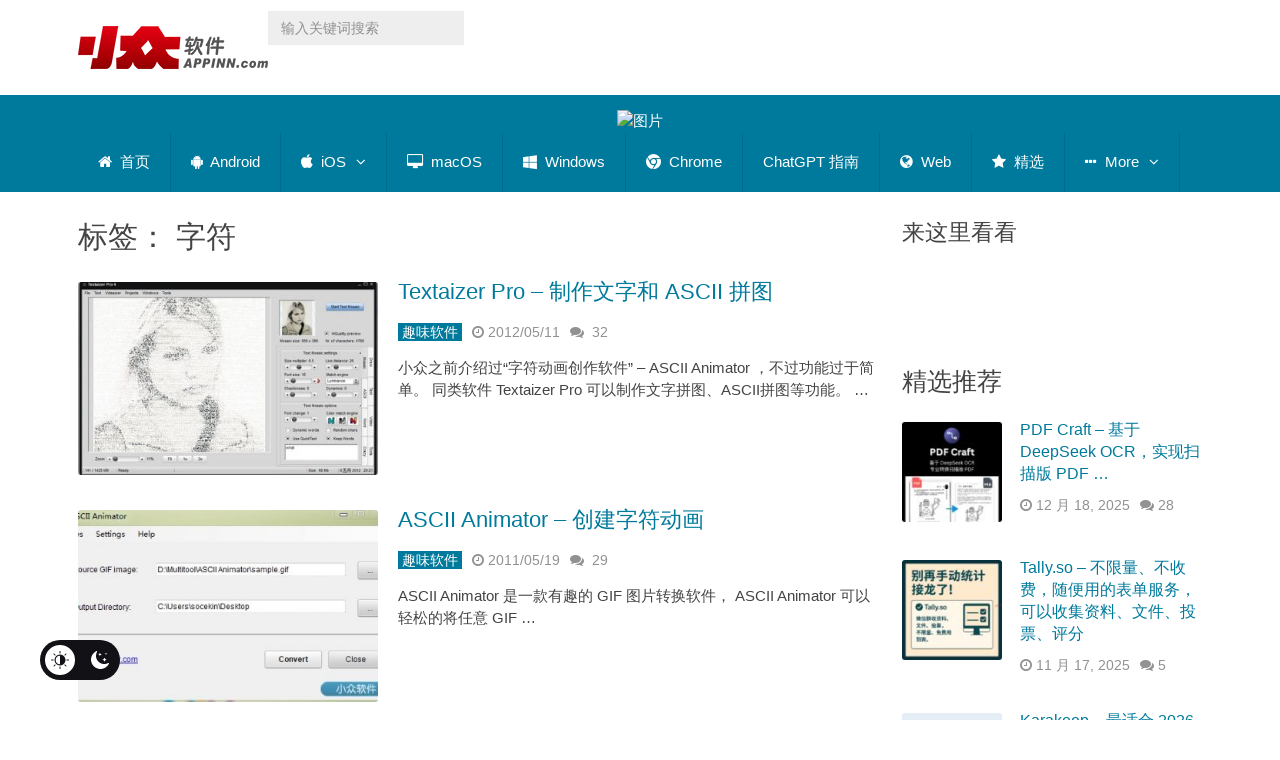

--- FILE ---
content_type: text/html; charset=UTF-8
request_url: https://www.appinn.com/tag/%E5%AD%97%E7%AC%A6/
body_size: 35862
content:
<!DOCTYPE html>
<html class="no-js" lang="zh-CN" prefix="og: https://ogp.me/ns#">
<head itemscope itemtype="http://schema.org/WebSite"><meta charset="UTF-8"><script>if(navigator.userAgent.match(/MSIE|Internet Explorer/i)||navigator.userAgent.match(/Trident\/7\..*?rv:11/i)){var href=document.location.href;if(!href.match(/[?&]nowprocket/)){if(href.indexOf("?")==-1){if(href.indexOf("#")==-1){document.location.href=href+"?nowprocket=1"}else{document.location.href=href.replace("#","?nowprocket=1#")}}else{if(href.indexOf("#")==-1){document.location.href=href+"&nowprocket=1"}else{document.location.href=href.replace("#","&nowprocket=1#")}}}}</script><script>(()=>{class RocketLazyLoadScripts{constructor(){this.v="2.0.4",this.userEvents=["keydown","keyup","mousedown","mouseup","mousemove","mouseover","mouseout","touchmove","touchstart","touchend","touchcancel","wheel","click","dblclick","input"],this.attributeEvents=["onblur","onclick","oncontextmenu","ondblclick","onfocus","onmousedown","onmouseenter","onmouseleave","onmousemove","onmouseout","onmouseover","onmouseup","onmousewheel","onscroll","onsubmit"]}async t(){this.i(),this.o(),/iP(ad|hone)/.test(navigator.userAgent)&&this.h(),this.u(),this.l(this),this.m(),this.k(this),this.p(this),this._(),await Promise.all([this.R(),this.L()]),this.lastBreath=Date.now(),this.S(this),this.P(),this.D(),this.O(),this.M(),await this.C(this.delayedScripts.normal),await this.C(this.delayedScripts.defer),await this.C(this.delayedScripts.async),await this.T(),await this.F(),await this.j(),await this.A(),window.dispatchEvent(new Event("rocket-allScriptsLoaded")),this.everythingLoaded=!0,this.lastTouchEnd&&await new Promise(t=>setTimeout(t,500-Date.now()+this.lastTouchEnd)),this.I(),this.H(),this.U(),this.W()}i(){this.CSPIssue=sessionStorage.getItem("rocketCSPIssue"),document.addEventListener("securitypolicyviolation",t=>{this.CSPIssue||"script-src-elem"!==t.violatedDirective||"data"!==t.blockedURI||(this.CSPIssue=!0,sessionStorage.setItem("rocketCSPIssue",!0))},{isRocket:!0})}o(){window.addEventListener("pageshow",t=>{this.persisted=t.persisted,this.realWindowLoadedFired=!0},{isRocket:!0}),window.addEventListener("pagehide",()=>{this.onFirstUserAction=null},{isRocket:!0})}h(){let t;function e(e){t=e}window.addEventListener("touchstart",e,{isRocket:!0}),window.addEventListener("touchend",function i(o){o.changedTouches[0]&&t.changedTouches[0]&&Math.abs(o.changedTouches[0].pageX-t.changedTouches[0].pageX)<10&&Math.abs(o.changedTouches[0].pageY-t.changedTouches[0].pageY)<10&&o.timeStamp-t.timeStamp<200&&(window.removeEventListener("touchstart",e,{isRocket:!0}),window.removeEventListener("touchend",i,{isRocket:!0}),"INPUT"===o.target.tagName&&"text"===o.target.type||(o.target.dispatchEvent(new TouchEvent("touchend",{target:o.target,bubbles:!0})),o.target.dispatchEvent(new MouseEvent("mouseover",{target:o.target,bubbles:!0})),o.target.dispatchEvent(new PointerEvent("click",{target:o.target,bubbles:!0,cancelable:!0,detail:1,clientX:o.changedTouches[0].clientX,clientY:o.changedTouches[0].clientY})),event.preventDefault()))},{isRocket:!0})}q(t){this.userActionTriggered||("mousemove"!==t.type||this.firstMousemoveIgnored?"keyup"===t.type||"mouseover"===t.type||"mouseout"===t.type||(this.userActionTriggered=!0,this.onFirstUserAction&&this.onFirstUserAction()):this.firstMousemoveIgnored=!0),"click"===t.type&&t.preventDefault(),t.stopPropagation(),t.stopImmediatePropagation(),"touchstart"===this.lastEvent&&"touchend"===t.type&&(this.lastTouchEnd=Date.now()),"click"===t.type&&(this.lastTouchEnd=0),this.lastEvent=t.type,t.composedPath&&t.composedPath()[0].getRootNode()instanceof ShadowRoot&&(t.rocketTarget=t.composedPath()[0]),this.savedUserEvents.push(t)}u(){this.savedUserEvents=[],this.userEventHandler=this.q.bind(this),this.userEvents.forEach(t=>window.addEventListener(t,this.userEventHandler,{passive:!1,isRocket:!0})),document.addEventListener("visibilitychange",this.userEventHandler,{isRocket:!0})}U(){this.userEvents.forEach(t=>window.removeEventListener(t,this.userEventHandler,{passive:!1,isRocket:!0})),document.removeEventListener("visibilitychange",this.userEventHandler,{isRocket:!0}),this.savedUserEvents.forEach(t=>{(t.rocketTarget||t.target).dispatchEvent(new window[t.constructor.name](t.type,t))})}m(){const t="return false",e=Array.from(this.attributeEvents,t=>"data-rocket-"+t),i="["+this.attributeEvents.join("],[")+"]",o="[data-rocket-"+this.attributeEvents.join("],[data-rocket-")+"]",s=(e,i,o)=>{o&&o!==t&&(e.setAttribute("data-rocket-"+i,o),e["rocket"+i]=new Function("event",o),e.setAttribute(i,t))};new MutationObserver(t=>{for(const n of t)"attributes"===n.type&&(n.attributeName.startsWith("data-rocket-")||this.everythingLoaded?n.attributeName.startsWith("data-rocket-")&&this.everythingLoaded&&this.N(n.target,n.attributeName.substring(12)):s(n.target,n.attributeName,n.target.getAttribute(n.attributeName))),"childList"===n.type&&n.addedNodes.forEach(t=>{if(t.nodeType===Node.ELEMENT_NODE)if(this.everythingLoaded)for(const i of[t,...t.querySelectorAll(o)])for(const t of i.getAttributeNames())e.includes(t)&&this.N(i,t.substring(12));else for(const e of[t,...t.querySelectorAll(i)])for(const t of e.getAttributeNames())this.attributeEvents.includes(t)&&s(e,t,e.getAttribute(t))})}).observe(document,{subtree:!0,childList:!0,attributeFilter:[...this.attributeEvents,...e]})}I(){this.attributeEvents.forEach(t=>{document.querySelectorAll("[data-rocket-"+t+"]").forEach(e=>{this.N(e,t)})})}N(t,e){const i=t.getAttribute("data-rocket-"+e);i&&(t.setAttribute(e,i),t.removeAttribute("data-rocket-"+e))}k(t){Object.defineProperty(HTMLElement.prototype,"onclick",{get(){return this.rocketonclick||null},set(e){this.rocketonclick=e,this.setAttribute(t.everythingLoaded?"onclick":"data-rocket-onclick","this.rocketonclick(event)")}})}S(t){function e(e,i){let o=e[i];e[i]=null,Object.defineProperty(e,i,{get:()=>o,set(s){t.everythingLoaded?o=s:e["rocket"+i]=o=s}})}e(document,"onreadystatechange"),e(window,"onload"),e(window,"onpageshow");try{Object.defineProperty(document,"readyState",{get:()=>t.rocketReadyState,set(e){t.rocketReadyState=e},configurable:!0}),document.readyState="loading"}catch(t){console.log("WPRocket DJE readyState conflict, bypassing")}}l(t){this.originalAddEventListener=EventTarget.prototype.addEventListener,this.originalRemoveEventListener=EventTarget.prototype.removeEventListener,this.savedEventListeners=[],EventTarget.prototype.addEventListener=function(e,i,o){o&&o.isRocket||!t.B(e,this)&&!t.userEvents.includes(e)||t.B(e,this)&&!t.userActionTriggered||e.startsWith("rocket-")||t.everythingLoaded?t.originalAddEventListener.call(this,e,i,o):(t.savedEventListeners.push({target:this,remove:!1,type:e,func:i,options:o}),"mouseenter"!==e&&"mouseleave"!==e||t.originalAddEventListener.call(this,e,t.savedUserEvents.push,o))},EventTarget.prototype.removeEventListener=function(e,i,o){o&&o.isRocket||!t.B(e,this)&&!t.userEvents.includes(e)||t.B(e,this)&&!t.userActionTriggered||e.startsWith("rocket-")||t.everythingLoaded?t.originalRemoveEventListener.call(this,e,i,o):t.savedEventListeners.push({target:this,remove:!0,type:e,func:i,options:o})}}J(t,e){this.savedEventListeners=this.savedEventListeners.filter(i=>{let o=i.type,s=i.target||window;return e!==o||t!==s||(this.B(o,s)&&(i.type="rocket-"+o),this.$(i),!1)})}H(){EventTarget.prototype.addEventListener=this.originalAddEventListener,EventTarget.prototype.removeEventListener=this.originalRemoveEventListener,this.savedEventListeners.forEach(t=>this.$(t))}$(t){t.remove?this.originalRemoveEventListener.call(t.target,t.type,t.func,t.options):this.originalAddEventListener.call(t.target,t.type,t.func,t.options)}p(t){let e;function i(e){return t.everythingLoaded?e:e.split(" ").map(t=>"load"===t||t.startsWith("load.")?"rocket-jquery-load":t).join(" ")}function o(o){function s(e){const s=o.fn[e];o.fn[e]=o.fn.init.prototype[e]=function(){return this[0]===window&&t.userActionTriggered&&("string"==typeof arguments[0]||arguments[0]instanceof String?arguments[0]=i(arguments[0]):"object"==typeof arguments[0]&&Object.keys(arguments[0]).forEach(t=>{const e=arguments[0][t];delete arguments[0][t],arguments[0][i(t)]=e})),s.apply(this,arguments),this}}if(o&&o.fn&&!t.allJQueries.includes(o)){const e={DOMContentLoaded:[],"rocket-DOMContentLoaded":[]};for(const t in e)document.addEventListener(t,()=>{e[t].forEach(t=>t())},{isRocket:!0});o.fn.ready=o.fn.init.prototype.ready=function(i){function s(){parseInt(o.fn.jquery)>2?setTimeout(()=>i.bind(document)(o)):i.bind(document)(o)}return"function"==typeof i&&(t.realDomReadyFired?!t.userActionTriggered||t.fauxDomReadyFired?s():e["rocket-DOMContentLoaded"].push(s):e.DOMContentLoaded.push(s)),o([])},s("on"),s("one"),s("off"),t.allJQueries.push(o)}e=o}t.allJQueries=[],o(window.jQuery),Object.defineProperty(window,"jQuery",{get:()=>e,set(t){o(t)}})}P(){const t=new Map;document.write=document.writeln=function(e){const i=document.currentScript,o=document.createRange(),s=i.parentElement;let n=t.get(i);void 0===n&&(n=i.nextSibling,t.set(i,n));const c=document.createDocumentFragment();o.setStart(c,0),c.appendChild(o.createContextualFragment(e)),s.insertBefore(c,n)}}async R(){return new Promise(t=>{this.userActionTriggered?t():this.onFirstUserAction=t})}async L(){return new Promise(t=>{document.addEventListener("DOMContentLoaded",()=>{this.realDomReadyFired=!0,t()},{isRocket:!0})})}async j(){return this.realWindowLoadedFired?Promise.resolve():new Promise(t=>{window.addEventListener("load",t,{isRocket:!0})})}M(){this.pendingScripts=[];this.scriptsMutationObserver=new MutationObserver(t=>{for(const e of t)e.addedNodes.forEach(t=>{"SCRIPT"!==t.tagName||t.noModule||t.isWPRocket||this.pendingScripts.push({script:t,promise:new Promise(e=>{const i=()=>{const i=this.pendingScripts.findIndex(e=>e.script===t);i>=0&&this.pendingScripts.splice(i,1),e()};t.addEventListener("load",i,{isRocket:!0}),t.addEventListener("error",i,{isRocket:!0}),setTimeout(i,1e3)})})})}),this.scriptsMutationObserver.observe(document,{childList:!0,subtree:!0})}async F(){await this.X(),this.pendingScripts.length?(await this.pendingScripts[0].promise,await this.F()):this.scriptsMutationObserver.disconnect()}D(){this.delayedScripts={normal:[],async:[],defer:[]},document.querySelectorAll("script[type$=rocketlazyloadscript]").forEach(t=>{t.hasAttribute("data-rocket-src")?t.hasAttribute("async")&&!1!==t.async?this.delayedScripts.async.push(t):t.hasAttribute("defer")&&!1!==t.defer||"module"===t.getAttribute("data-rocket-type")?this.delayedScripts.defer.push(t):this.delayedScripts.normal.push(t):this.delayedScripts.normal.push(t)})}async _(){await this.L();let t=[];document.querySelectorAll("script[type$=rocketlazyloadscript][data-rocket-src]").forEach(e=>{let i=e.getAttribute("data-rocket-src");if(i&&!i.startsWith("data:")){i.startsWith("//")&&(i=location.protocol+i);try{const o=new URL(i).origin;o!==location.origin&&t.push({src:o,crossOrigin:e.crossOrigin||"module"===e.getAttribute("data-rocket-type")})}catch(t){}}}),t=[...new Map(t.map(t=>[JSON.stringify(t),t])).values()],this.Y(t,"preconnect")}async G(t){if(await this.K(),!0!==t.noModule||!("noModule"in HTMLScriptElement.prototype))return new Promise(e=>{let i;function o(){(i||t).setAttribute("data-rocket-status","executed"),e()}try{if(navigator.userAgent.includes("Firefox/")||""===navigator.vendor||this.CSPIssue)i=document.createElement("script"),[...t.attributes].forEach(t=>{let e=t.nodeName;"type"!==e&&("data-rocket-type"===e&&(e="type"),"data-rocket-src"===e&&(e="src"),i.setAttribute(e,t.nodeValue))}),t.text&&(i.text=t.text),t.nonce&&(i.nonce=t.nonce),i.hasAttribute("src")?(i.addEventListener("load",o,{isRocket:!0}),i.addEventListener("error",()=>{i.setAttribute("data-rocket-status","failed-network"),e()},{isRocket:!0}),setTimeout(()=>{i.isConnected||e()},1)):(i.text=t.text,o()),i.isWPRocket=!0,t.parentNode.replaceChild(i,t);else{const i=t.getAttribute("data-rocket-type"),s=t.getAttribute("data-rocket-src");i?(t.type=i,t.removeAttribute("data-rocket-type")):t.removeAttribute("type"),t.addEventListener("load",o,{isRocket:!0}),t.addEventListener("error",i=>{this.CSPIssue&&i.target.src.startsWith("data:")?(console.log("WPRocket: CSP fallback activated"),t.removeAttribute("src"),this.G(t).then(e)):(t.setAttribute("data-rocket-status","failed-network"),e())},{isRocket:!0}),s?(t.fetchPriority="high",t.removeAttribute("data-rocket-src"),t.src=s):t.src="data:text/javascript;base64,"+window.btoa(unescape(encodeURIComponent(t.text)))}}catch(i){t.setAttribute("data-rocket-status","failed-transform"),e()}});t.setAttribute("data-rocket-status","skipped")}async C(t){const e=t.shift();return e?(e.isConnected&&await this.G(e),this.C(t)):Promise.resolve()}O(){this.Y([...this.delayedScripts.normal,...this.delayedScripts.defer,...this.delayedScripts.async],"preload")}Y(t,e){this.trash=this.trash||[];let i=!0;var o=document.createDocumentFragment();t.forEach(t=>{const s=t.getAttribute&&t.getAttribute("data-rocket-src")||t.src;if(s&&!s.startsWith("data:")){const n=document.createElement("link");n.href=s,n.rel=e,"preconnect"!==e&&(n.as="script",n.fetchPriority=i?"high":"low"),t.getAttribute&&"module"===t.getAttribute("data-rocket-type")&&(n.crossOrigin=!0),t.crossOrigin&&(n.crossOrigin=t.crossOrigin),t.integrity&&(n.integrity=t.integrity),t.nonce&&(n.nonce=t.nonce),o.appendChild(n),this.trash.push(n),i=!1}}),document.head.appendChild(o)}W(){this.trash.forEach(t=>t.remove())}async T(){try{document.readyState="interactive"}catch(t){}this.fauxDomReadyFired=!0;try{await this.K(),this.J(document,"readystatechange"),document.dispatchEvent(new Event("rocket-readystatechange")),await this.K(),document.rocketonreadystatechange&&document.rocketonreadystatechange(),await this.K(),this.J(document,"DOMContentLoaded"),document.dispatchEvent(new Event("rocket-DOMContentLoaded")),await this.K(),this.J(window,"DOMContentLoaded"),window.dispatchEvent(new Event("rocket-DOMContentLoaded"))}catch(t){console.error(t)}}async A(){try{document.readyState="complete"}catch(t){}try{await this.K(),this.J(document,"readystatechange"),document.dispatchEvent(new Event("rocket-readystatechange")),await this.K(),document.rocketonreadystatechange&&document.rocketonreadystatechange(),await this.K(),this.J(window,"load"),window.dispatchEvent(new Event("rocket-load")),await this.K(),window.rocketonload&&window.rocketonload(),await this.K(),this.allJQueries.forEach(t=>t(window).trigger("rocket-jquery-load")),await this.K(),this.J(window,"pageshow");const t=new Event("rocket-pageshow");t.persisted=this.persisted,window.dispatchEvent(t),await this.K(),window.rocketonpageshow&&window.rocketonpageshow({persisted:this.persisted})}catch(t){console.error(t)}}async K(){Date.now()-this.lastBreath>45&&(await this.X(),this.lastBreath=Date.now())}async X(){return document.hidden?new Promise(t=>setTimeout(t)):new Promise(t=>requestAnimationFrame(t))}B(t,e){return e===document&&"readystatechange"===t||(e===document&&"DOMContentLoaded"===t||(e===window&&"DOMContentLoaded"===t||(e===window&&"load"===t||e===window&&"pageshow"===t)))}static run(){(new RocketLazyLoadScripts).t()}}RocketLazyLoadScripts.run()})();</script>	

	<!-- Always force latest IE rendering engine (even in intranet) & Chrome Frame -->
	<!--[if IE ]>
	<meta http-equiv="X-UA-Compatible" content="IE=edge,chrome=1">
	<![endif]-->
	<link rel="profile" href="https://gmpg.org/xfn/11" />
	
                    <link rel="icon" href="https://www.appinn.com/wp-content/uploads/Appinn-icon-32.jpg" type="image/x-icon" />
        
                    <!-- IE10 Tile.-->
            <meta name="msapplication-TileColor" content="#FFFFFF">
            <meta name="msapplication-TileImage" content="https://www.appinn.com/wp-content/uploads/apple-touch-icon-144x144.png">
        
                    <!--iOS/android/handheld specific -->
            <link rel="apple-touch-icon-precomposed" href="https://www.appinn.com/wp-content/uploads/Appinn-icon-152.jpg" />
        
                    <meta name="viewport" content="width=device-width, initial-scale=1">
            <meta name="apple-mobile-web-app-status-bar-style" content="black">
        
                            
        <meta itemprop="name" content="小众软件" />
        <meta itemprop="url" content="https://www.appinn.com" />

        	<link rel="pingback" href="https://www.appinn.com/xmlrpc.php" />
	 <style type="text/css" class="darkmysite_inline_css"></style><style type="text/css" class="darkmysite_inline_css"></style> <script type="rocketlazyloadscript" data-rocket-type="text/javascript" class="darkmysite_inline_js"> var darkmysite_switch_unique_id = "1180635639"; var darkmysite_is_this_admin_panel = "0"; var darkmysite_enable_default_dark_mode = "0"; var darkmysite_enable_os_aware = "0"; var darkmysite_enable_keyboard_shortcut = "1"; var darkmysite_enable_time_based_dark = "0"; var darkmysite_time_based_dark_start = "19:00"; var darkmysite_time_based_dark_stop = "07:00"; var darkmysite_enable_switch_dragging = "0"; var darkmysite_alternative_dark_mode_switch = ""; var darkmysite_enable_low_image_brightness = "1"; var darkmysite_image_brightness_to = "80"; var darkmysite_disallowed_low_brightness_images = ""; var darkmysite_enable_image_grayscale = "0"; var darkmysite_image_grayscale_to = "80"; var darkmysite_disallowed_grayscale_images = ""; var darkmysite_enable_bg_image_darken = "1"; var darkmysite_bg_image_darken_to = "60"; var darkmysite_enable_invert_inline_svg = "0"; var darkmysite_enable_invert_images = "0"; var darkmysite_invert_images_allowed_urls = "[]"; var darkmysite_image_replacements = "[]"; var darkmysite_enable_low_video_brightness = "1"; var darkmysite_video_brightness_to = "80"; var darkmysite_enable_video_grayscale = "0"; var darkmysite_video_grayscale_to = "80"; var darkmysite_video_replacements = "[]"; var darkmysite_allowed_elements = ""; var darkmysite_allowed_elements_raw = ""; var darkmysite_allowed_elements_force_to_correct = "1"; var darkmysite_disallowed_elements = ".secondary-navigation, .secondary-navigation *, .darkmysite_ignore, .darkmysite_ignore *, .darkmysite_switch, .darkmysite_switch *, .wp-block-button__link, .wp-block-button__link *"; var darkmysite_disallowed_elements_raw = ".secondary-navigation"; var darkmysite_disallowed_elements_force_to_correct = "1"; </script><link rel="manifest" href="https://www.appinn.com/wp-json/push-notification/v2/pn-manifest-json"><script type="rocketlazyloadscript" data-rocket-type="text/javascript">document.documentElement.className = document.documentElement.className.replace( /\bno-js\b/,'js' );</script>
<!-- Search Engine Optimization by Rank Math - https://rankmath.com/ -->
<title>字符 - 小众软件</title>
<style id="wpr-usedcss">img:is([sizes=auto i],[sizes^="auto," i]){contain-intrinsic-size:3000px 1500px}:root{--darkmysite_dark_mode_bg:#222222;--darkmysite_dark_mode_secondary_bg:#222222;--darkmysite_dark_mode_text_color:#c3cfe2;--darkmysite_dark_mode_link_color:#347799;--darkmysite_dark_mode_link_hover_color:#63bce5;--darkmysite_dark_mode_input_bg:#1b4b7b;--darkmysite_dark_mode_input_text_color:#ffffff;--darkmysite_dark_mode_input_placeholder_color:#ffffff;--darkmysite_dark_mode_border_color:#4b6f93;--darkmysite_dark_mode_btn_bg:#347799;--darkmysite_dark_mode_btn_text_color:#b0cbe7}.darkmysite_dark_mode_enabled::-webkit-scrollbar{background:#29292a!important}.darkmysite_dark_mode_enabled::-webkit-scrollbar-track{background:#29292a!important}.darkmysite_dark_mode_enabled::-webkit-scrollbar-thumb{background-color:#52565a!important}.darkmysite_dark_mode_enabled::-webkit-scrollbar-corner{background-color:#52565a!important}.darkmysite_dark_mode_enabled::-webkit-scrollbar-button{background-color:transparent!important;background-repeat:no-repeat!important;background-size:contain!important;background-position:center!important}.darkmysite_dark_mode_enabled::-webkit-scrollbar-button:start{background-image:url(https://www.appinn.com/wp-content/plugins/darkmysite-pro/assets/img/others/scroll_arrow_up.svg)!important}.darkmysite_dark_mode_enabled::-webkit-scrollbar-button:end{background-image:url(https://www.appinn.com/wp-content/plugins/darkmysite-pro/assets/img/others/scroll_arrow_down.svg)!important}.darkmysite_dark_mode_enabled::-webkit-scrollbar-button:start:horizontal{background-image:url(https://www.appinn.com/wp-content/plugins/darkmysite-pro/assets/img/others/scroll_arrow_left.svg)!important}.darkmysite_dark_mode_enabled::-webkit-scrollbar-button:end:horizontal{background-image:url(https://www.appinn.com/wp-content/plugins/darkmysite-pro/assets/img/others/scroll_arrow_right.svg)!important}img.emoji{display:inline!important;border:none!important;box-shadow:none!important;height:1em!important;width:1em!important;margin:0 .07em!important;vertical-align:-.1em!important;background:0 0!important;padding:0!important}.wp-block-button__link{align-content:center;box-sizing:border-box;cursor:pointer;display:inline-block;height:100%;text-align:center;word-break:break-word}:where(.wp-block-button__link){border-radius:9999px;box-shadow:none;padding:calc(.667em + 2px) calc(1.333em + 2px);text-decoration:none}:root :where(.wp-block-button .wp-block-button__link.is-style-outline),:root :where(.wp-block-button.is-style-outline>.wp-block-button__link){border:2px solid;padding:.667em 1.333em}:root :where(.wp-block-button .wp-block-button__link.is-style-outline:not(.has-text-color)),:root :where(.wp-block-button.is-style-outline>.wp-block-button__link:not(.has-text-color)){color:currentColor}:root :where(.wp-block-button .wp-block-button__link.is-style-outline:not(.has-background)),:root :where(.wp-block-button.is-style-outline>.wp-block-button__link:not(.has-background)){background-color:initial;background-image:none}:where(.wp-block-calendar table:not(.has-background) th){background:#ddd}:where(.wp-block-columns){margin-bottom:1.75em}:where(.wp-block-columns.has-background){padding:1.25em 2.375em}:where(.wp-block-post-comments input[type=submit]){border:none}:where(.wp-block-cover-image:not(.has-text-color)),:where(.wp-block-cover:not(.has-text-color)){color:#fff}:where(.wp-block-cover-image.is-light:not(.has-text-color)),:where(.wp-block-cover.is-light:not(.has-text-color)){color:#000}:root :where(.wp-block-cover h1:not(.has-text-color)),:root :where(.wp-block-cover h2:not(.has-text-color)),:root :where(.wp-block-cover h3:not(.has-text-color)),:root :where(.wp-block-cover h4:not(.has-text-color)),:root :where(.wp-block-cover h5:not(.has-text-color)),:root :where(.wp-block-cover h6:not(.has-text-color)),:root :where(.wp-block-cover p:not(.has-text-color)){color:inherit}:where(.wp-block-file){margin-bottom:1.5em}:where(.wp-block-file__button){border-radius:2em;display:inline-block;padding:.5em 1em}:where(.wp-block-file__button):is(a):active,:where(.wp-block-file__button):is(a):focus,:where(.wp-block-file__button):is(a):hover,:where(.wp-block-file__button):is(a):visited{box-shadow:none;color:#fff;opacity:.85;text-decoration:none}:where(.wp-block-group.wp-block-group-is-layout-constrained){position:relative}.wp-block-image>a,.wp-block-image>figure>a{display:inline-block}.wp-block-image img{box-sizing:border-box;height:auto;max-width:100%;vertical-align:bottom}@media not (prefers-reduced-motion){.wp-block-image img.show{animation:.4s show-content-image}}.wp-block-image :where(figcaption){margin-bottom:1em;margin-top:.5em}:root :where(.wp-block-image.is-style-rounded img,.wp-block-image .is-style-rounded img){border-radius:9999px}.wp-block-image figure{margin:0}@keyframes show-content-image{0%{visibility:hidden}99%{visibility:hidden}to{visibility:visible}}:where(.wp-block-latest-comments:not([style*=line-height] .wp-block-latest-comments__comment)){line-height:1.1}:where(.wp-block-latest-comments:not([style*=line-height] .wp-block-latest-comments__comment-excerpt p)){line-height:1.8}:root :where(.wp-block-latest-posts.is-grid){padding:0}:root :where(.wp-block-latest-posts.wp-block-latest-posts__list){padding-left:0}ul{box-sizing:border-box}:root :where(.wp-block-list.has-background){padding:1.25em 2.375em}:where(.wp-block-navigation.has-background .wp-block-navigation-item a:not(.wp-element-button)),:where(.wp-block-navigation.has-background .wp-block-navigation-submenu a:not(.wp-element-button)){padding:.5em 1em}:where(.wp-block-navigation .wp-block-navigation__submenu-container .wp-block-navigation-item a:not(.wp-element-button)),:where(.wp-block-navigation .wp-block-navigation__submenu-container .wp-block-navigation-submenu a:not(.wp-element-button)),:where(.wp-block-navigation .wp-block-navigation__submenu-container .wp-block-navigation-submenu button.wp-block-navigation-item__content),:where(.wp-block-navigation .wp-block-navigation__submenu-container .wp-block-pages-list__item button.wp-block-navigation-item__content){padding:.5em 1em}:root :where(p.has-background){padding:1.25em 2.375em}:where(p.has-text-color:not(.has-link-color)) a{color:inherit}:where(.wp-block-post-comments-form) input:not([type=submit]),:where(.wp-block-post-comments-form) textarea{border:1px solid #949494;font-family:inherit;font-size:1em}:where(.wp-block-post-comments-form) input:where(:not([type=submit]):not([type=checkbox])),:where(.wp-block-post-comments-form) textarea{padding:calc(.667em + 2px)}:where(.wp-block-post-excerpt){box-sizing:border-box;margin-bottom:var(--wp--style--block-gap);margin-top:var(--wp--style--block-gap)}:where(.wp-block-preformatted.has-background){padding:1.25em 2.375em}:where(.wp-block-search__button){border:1px solid #ccc;padding:6px 10px}:where(.wp-block-search__input){font-family:inherit;font-size:inherit;font-style:inherit;font-weight:inherit;letter-spacing:inherit;line-height:inherit;text-transform:inherit}:where(.wp-block-search__button-inside .wp-block-search__inside-wrapper){border:1px solid #949494;box-sizing:border-box;padding:4px}:where(.wp-block-search__button-inside .wp-block-search__inside-wrapper) .wp-block-search__input{border:none;border-radius:0;padding:0 4px}:where(.wp-block-search__button-inside .wp-block-search__inside-wrapper) .wp-block-search__input:focus{outline:0}:where(.wp-block-search__button-inside .wp-block-search__inside-wrapper) :where(.wp-block-search__button){padding:4px 8px}:root :where(.wp-block-separator.is-style-dots){height:auto;line-height:1;text-align:center}:root :where(.wp-block-separator.is-style-dots):before{color:currentColor;content:"···";font-family:serif;font-size:1.5em;letter-spacing:2em;padding-left:2em}:root :where(.wp-block-site-logo.is-style-rounded){border-radius:9999px}:where(.wp-block-social-links:not(.is-style-logos-only)) .wp-social-link{background-color:#f0f0f0;color:#444}:where(.wp-block-social-links:not(.is-style-logos-only)) .wp-social-link-amazon{background-color:#f90;color:#fff}:where(.wp-block-social-links:not(.is-style-logos-only)) .wp-social-link-bandcamp{background-color:#1ea0c3;color:#fff}:where(.wp-block-social-links:not(.is-style-logos-only)) .wp-social-link-behance{background-color:#0757fe;color:#fff}:where(.wp-block-social-links:not(.is-style-logos-only)) .wp-social-link-bluesky{background-color:#0a7aff;color:#fff}:where(.wp-block-social-links:not(.is-style-logos-only)) .wp-social-link-codepen{background-color:#1e1f26;color:#fff}:where(.wp-block-social-links:not(.is-style-logos-only)) .wp-social-link-deviantart{background-color:#02e49b;color:#fff}:where(.wp-block-social-links:not(.is-style-logos-only)) .wp-social-link-discord{background-color:#5865f2;color:#fff}:where(.wp-block-social-links:not(.is-style-logos-only)) .wp-social-link-dribbble{background-color:#e94c89;color:#fff}:where(.wp-block-social-links:not(.is-style-logos-only)) .wp-social-link-dropbox{background-color:#4280ff;color:#fff}:where(.wp-block-social-links:not(.is-style-logos-only)) .wp-social-link-etsy{background-color:#f45800;color:#fff}:where(.wp-block-social-links:not(.is-style-logos-only)) .wp-social-link-facebook{background-color:#0866ff;color:#fff}:where(.wp-block-social-links:not(.is-style-logos-only)) .wp-social-link-fivehundredpx{background-color:#000;color:#fff}:where(.wp-block-social-links:not(.is-style-logos-only)) .wp-social-link-flickr{background-color:#0461dd;color:#fff}:where(.wp-block-social-links:not(.is-style-logos-only)) .wp-social-link-foursquare{background-color:#e65678;color:#fff}:where(.wp-block-social-links:not(.is-style-logos-only)) .wp-social-link-github{background-color:#24292d;color:#fff}:where(.wp-block-social-links:not(.is-style-logos-only)) .wp-social-link-goodreads{background-color:#eceadd;color:#382110}:where(.wp-block-social-links:not(.is-style-logos-only)) .wp-social-link-google{background-color:#ea4434;color:#fff}:where(.wp-block-social-links:not(.is-style-logos-only)) .wp-social-link-gravatar{background-color:#1d4fc4;color:#fff}:where(.wp-block-social-links:not(.is-style-logos-only)) .wp-social-link-instagram{background-color:#f00075;color:#fff}:where(.wp-block-social-links:not(.is-style-logos-only)) .wp-social-link-lastfm{background-color:#e21b24;color:#fff}:where(.wp-block-social-links:not(.is-style-logos-only)) .wp-social-link-linkedin{background-color:#0d66c2;color:#fff}:where(.wp-block-social-links:not(.is-style-logos-only)) .wp-social-link-mastodon{background-color:#3288d4;color:#fff}:where(.wp-block-social-links:not(.is-style-logos-only)) .wp-social-link-medium{background-color:#000;color:#fff}:where(.wp-block-social-links:not(.is-style-logos-only)) .wp-social-link-meetup{background-color:#f6405f;color:#fff}:where(.wp-block-social-links:not(.is-style-logos-only)) .wp-social-link-patreon{background-color:#000;color:#fff}:where(.wp-block-social-links:not(.is-style-logos-only)) .wp-social-link-pinterest{background-color:#e60122;color:#fff}:where(.wp-block-social-links:not(.is-style-logos-only)) .wp-social-link-pocket{background-color:#ef4155;color:#fff}:where(.wp-block-social-links:not(.is-style-logos-only)) .wp-social-link-reddit{background-color:#ff4500;color:#fff}:where(.wp-block-social-links:not(.is-style-logos-only)) .wp-social-link-skype{background-color:#0478d7;color:#fff}:where(.wp-block-social-links:not(.is-style-logos-only)) .wp-social-link-snapchat{background-color:#fefc00;color:#fff;stroke:#000}:where(.wp-block-social-links:not(.is-style-logos-only)) .wp-social-link-soundcloud{background-color:#ff5600;color:#fff}:where(.wp-block-social-links:not(.is-style-logos-only)) .wp-social-link-spotify{background-color:#1bd760;color:#fff}:where(.wp-block-social-links:not(.is-style-logos-only)) .wp-social-link-telegram{background-color:#2aabee;color:#fff}:where(.wp-block-social-links:not(.is-style-logos-only)) .wp-social-link-threads{background-color:#000;color:#fff}:where(.wp-block-social-links:not(.is-style-logos-only)) .wp-social-link-tiktok{background-color:#000;color:#fff}:where(.wp-block-social-links:not(.is-style-logos-only)) .wp-social-link-tumblr{background-color:#011835;color:#fff}:where(.wp-block-social-links:not(.is-style-logos-only)) .wp-social-link-twitch{background-color:#6440a4;color:#fff}:where(.wp-block-social-links:not(.is-style-logos-only)) .wp-social-link-twitter{background-color:#1da1f2;color:#fff}:where(.wp-block-social-links:not(.is-style-logos-only)) .wp-social-link-vimeo{background-color:#1eb7ea;color:#fff}:where(.wp-block-social-links:not(.is-style-logos-only)) .wp-social-link-vk{background-color:#4680c2;color:#fff}:where(.wp-block-social-links:not(.is-style-logos-only)) .wp-social-link-wordpress{background-color:#3499cd;color:#fff}:where(.wp-block-social-links:not(.is-style-logos-only)) .wp-social-link-whatsapp{background-color:#25d366;color:#fff}:where(.wp-block-social-links:not(.is-style-logos-only)) .wp-social-link-x{background-color:#000;color:#fff}:where(.wp-block-social-links:not(.is-style-logos-only)) .wp-social-link-yelp{background-color:#d32422;color:#fff}:where(.wp-block-social-links:not(.is-style-logos-only)) .wp-social-link-youtube{background-color:red;color:#fff}:where(.wp-block-social-links.is-style-logos-only) .wp-social-link{background:0 0}:where(.wp-block-social-links.is-style-logos-only) .wp-social-link svg{height:1.25em;width:1.25em}:where(.wp-block-social-links.is-style-logos-only) .wp-social-link-amazon{color:#f90}:where(.wp-block-social-links.is-style-logos-only) .wp-social-link-bandcamp{color:#1ea0c3}:where(.wp-block-social-links.is-style-logos-only) .wp-social-link-behance{color:#0757fe}:where(.wp-block-social-links.is-style-logos-only) .wp-social-link-bluesky{color:#0a7aff}:where(.wp-block-social-links.is-style-logos-only) .wp-social-link-codepen{color:#1e1f26}:where(.wp-block-social-links.is-style-logos-only) .wp-social-link-deviantart{color:#02e49b}:where(.wp-block-social-links.is-style-logos-only) .wp-social-link-discord{color:#5865f2}:where(.wp-block-social-links.is-style-logos-only) .wp-social-link-dribbble{color:#e94c89}:where(.wp-block-social-links.is-style-logos-only) .wp-social-link-dropbox{color:#4280ff}:where(.wp-block-social-links.is-style-logos-only) .wp-social-link-etsy{color:#f45800}:where(.wp-block-social-links.is-style-logos-only) .wp-social-link-facebook{color:#0866ff}:where(.wp-block-social-links.is-style-logos-only) .wp-social-link-fivehundredpx{color:#000}:where(.wp-block-social-links.is-style-logos-only) .wp-social-link-flickr{color:#0461dd}:where(.wp-block-social-links.is-style-logos-only) .wp-social-link-foursquare{color:#e65678}:where(.wp-block-social-links.is-style-logos-only) .wp-social-link-github{color:#24292d}:where(.wp-block-social-links.is-style-logos-only) .wp-social-link-goodreads{color:#382110}:where(.wp-block-social-links.is-style-logos-only) .wp-social-link-google{color:#ea4434}:where(.wp-block-social-links.is-style-logos-only) .wp-social-link-gravatar{color:#1d4fc4}:where(.wp-block-social-links.is-style-logos-only) .wp-social-link-instagram{color:#f00075}:where(.wp-block-social-links.is-style-logos-only) .wp-social-link-lastfm{color:#e21b24}:where(.wp-block-social-links.is-style-logos-only) .wp-social-link-linkedin{color:#0d66c2}:where(.wp-block-social-links.is-style-logos-only) .wp-social-link-mastodon{color:#3288d4}:where(.wp-block-social-links.is-style-logos-only) .wp-social-link-medium{color:#000}:where(.wp-block-social-links.is-style-logos-only) .wp-social-link-meetup{color:#f6405f}:where(.wp-block-social-links.is-style-logos-only) .wp-social-link-patreon{color:#000}:where(.wp-block-social-links.is-style-logos-only) .wp-social-link-pinterest{color:#e60122}:where(.wp-block-social-links.is-style-logos-only) .wp-social-link-pocket{color:#ef4155}:where(.wp-block-social-links.is-style-logos-only) .wp-social-link-reddit{color:#ff4500}:where(.wp-block-social-links.is-style-logos-only) .wp-social-link-skype{color:#0478d7}:where(.wp-block-social-links.is-style-logos-only) .wp-social-link-snapchat{color:#fff;stroke:#000}:where(.wp-block-social-links.is-style-logos-only) .wp-social-link-soundcloud{color:#ff5600}:where(.wp-block-social-links.is-style-logos-only) .wp-social-link-spotify{color:#1bd760}:where(.wp-block-social-links.is-style-logos-only) .wp-social-link-telegram{color:#2aabee}:where(.wp-block-social-links.is-style-logos-only) .wp-social-link-threads{color:#000}:where(.wp-block-social-links.is-style-logos-only) .wp-social-link-tiktok{color:#000}:where(.wp-block-social-links.is-style-logos-only) .wp-social-link-tumblr{color:#011835}:where(.wp-block-social-links.is-style-logos-only) .wp-social-link-twitch{color:#6440a4}:where(.wp-block-social-links.is-style-logos-only) .wp-social-link-twitter{color:#1da1f2}:where(.wp-block-social-links.is-style-logos-only) .wp-social-link-vimeo{color:#1eb7ea}:where(.wp-block-social-links.is-style-logos-only) .wp-social-link-vk{color:#4680c2}:where(.wp-block-social-links.is-style-logos-only) .wp-social-link-whatsapp{color:#25d366}:where(.wp-block-social-links.is-style-logos-only) .wp-social-link-wordpress{color:#3499cd}:where(.wp-block-social-links.is-style-logos-only) .wp-social-link-x{color:#000}:where(.wp-block-social-links.is-style-logos-only) .wp-social-link-yelp{color:#d32422}:where(.wp-block-social-links.is-style-logos-only) .wp-social-link-youtube{color:red}:root :where(.wp-block-social-links .wp-social-link a){padding:.25em}:root :where(.wp-block-social-links.is-style-logos-only .wp-social-link a){padding:0}:root :where(.wp-block-social-links.is-style-pill-shape .wp-social-link a){padding-left:.6666666667em;padding-right:.6666666667em}:root :where(.wp-block-tag-cloud.is-style-outline){display:flex;flex-wrap:wrap;gap:1ch}:root :where(.wp-block-tag-cloud.is-style-outline a){border:1px solid;font-size:unset!important;margin-right:0;padding:1ch 2ch;text-decoration:none!important}:root :where(.wp-block-table-of-contents){box-sizing:border-box}:where(.wp-block-term-description){box-sizing:border-box;margin-bottom:var(--wp--style--block-gap);margin-top:var(--wp--style--block-gap)}:where(pre.wp-block-verse){font-family:inherit}.entry-content{counter-reset:footnotes}:root{--wp--preset--font-size--normal:16px;--wp--preset--font-size--huge:42px}html :where(.has-border-color){border-style:solid}html :where([style*=border-top-color]){border-top-style:solid}html :where([style*=border-right-color]){border-right-style:solid}html :where([style*=border-bottom-color]){border-bottom-style:solid}html :where([style*=border-left-color]){border-left-style:solid}html :where([style*=border-width]){border-style:solid}html :where([style*=border-top-width]){border-top-style:solid}html :where([style*=border-right-width]){border-right-style:solid}html :where([style*=border-bottom-width]){border-bottom-style:solid}html :where([style*=border-left-width]){border-left-style:solid}html :where(img[class*=wp-image-]){height:auto;max-width:100%}:where(figure){margin:0 0 1em}html :where(.is-position-sticky){--wp-admin--admin-bar--position-offset:var(--wp-admin--admin-bar--height,0px)}.wp-block-button__link{color:#fff;background-color:#32373c;border-radius:9999px;box-shadow:none;text-decoration:none;padding:calc(.667em + 2px) calc(1.333em + 2px);font-size:1.125em}:root{--wp--preset--aspect-ratio--square:1;--wp--preset--aspect-ratio--4-3:4/3;--wp--preset--aspect-ratio--3-4:3/4;--wp--preset--aspect-ratio--3-2:3/2;--wp--preset--aspect-ratio--2-3:2/3;--wp--preset--aspect-ratio--16-9:16/9;--wp--preset--aspect-ratio--9-16:9/16;--wp--preset--color--black:#000000;--wp--preset--color--cyan-bluish-gray:#abb8c3;--wp--preset--color--white:#ffffff;--wp--preset--color--pale-pink:#f78da7;--wp--preset--color--vivid-red:#cf2e2e;--wp--preset--color--luminous-vivid-orange:#ff6900;--wp--preset--color--luminous-vivid-amber:#fcb900;--wp--preset--color--light-green-cyan:#7bdcb5;--wp--preset--color--vivid-green-cyan:#00d084;--wp--preset--color--pale-cyan-blue:#8ed1fc;--wp--preset--color--vivid-cyan-blue:#0693e3;--wp--preset--color--vivid-purple:#9b51e0;--wp--preset--gradient--vivid-cyan-blue-to-vivid-purple:linear-gradient(135deg,rgba(6, 147, 227, 1) 0%,rgb(155, 81, 224) 100%);--wp--preset--gradient--light-green-cyan-to-vivid-green-cyan:linear-gradient(135deg,rgb(122, 220, 180) 0%,rgb(0, 208, 130) 100%);--wp--preset--gradient--luminous-vivid-amber-to-luminous-vivid-orange:linear-gradient(135deg,rgba(252, 185, 0, 1) 0%,rgba(255, 105, 0, 1) 100%);--wp--preset--gradient--luminous-vivid-orange-to-vivid-red:linear-gradient(135deg,rgba(255, 105, 0, 1) 0%,rgb(207, 46, 46) 100%);--wp--preset--gradient--very-light-gray-to-cyan-bluish-gray:linear-gradient(135deg,rgb(238, 238, 238) 0%,rgb(169, 184, 195) 100%);--wp--preset--gradient--cool-to-warm-spectrum:linear-gradient(135deg,rgb(74, 234, 220) 0%,rgb(151, 120, 209) 20%,rgb(207, 42, 186) 40%,rgb(238, 44, 130) 60%,rgb(251, 105, 98) 80%,rgb(254, 248, 76) 100%);--wp--preset--gradient--blush-light-purple:linear-gradient(135deg,rgb(255, 206, 236) 0%,rgb(152, 150, 240) 100%);--wp--preset--gradient--blush-bordeaux:linear-gradient(135deg,rgb(254, 205, 165) 0%,rgb(254, 45, 45) 50%,rgb(107, 0, 62) 100%);--wp--preset--gradient--luminous-dusk:linear-gradient(135deg,rgb(255, 203, 112) 0%,rgb(199, 81, 192) 50%,rgb(65, 88, 208) 100%);--wp--preset--gradient--pale-ocean:linear-gradient(135deg,rgb(255, 245, 203) 0%,rgb(182, 227, 212) 50%,rgb(51, 167, 181) 100%);--wp--preset--gradient--electric-grass:linear-gradient(135deg,rgb(202, 248, 128) 0%,rgb(113, 206, 126) 100%);--wp--preset--gradient--midnight:linear-gradient(135deg,rgb(2, 3, 129) 0%,rgb(40, 116, 252) 100%);--wp--preset--font-size--small:13px;--wp--preset--font-size--medium:20px;--wp--preset--font-size--large:36px;--wp--preset--font-size--x-large:42px;--wp--preset--spacing--20:0.44rem;--wp--preset--spacing--30:0.67rem;--wp--preset--spacing--40:1rem;--wp--preset--spacing--50:1.5rem;--wp--preset--spacing--60:2.25rem;--wp--preset--spacing--70:3.38rem;--wp--preset--spacing--80:5.06rem;--wp--preset--shadow--natural:6px 6px 9px rgba(0, 0, 0, .2);--wp--preset--shadow--deep:12px 12px 50px rgba(0, 0, 0, .4);--wp--preset--shadow--sharp:6px 6px 0px rgba(0, 0, 0, .2);--wp--preset--shadow--outlined:6px 6px 0px -3px rgba(255, 255, 255, 1),6px 6px rgba(0, 0, 0, 1);--wp--preset--shadow--crisp:6px 6px 0px rgba(0, 0, 0, 1)}:where(.is-layout-flex){gap:.5em}:where(.is-layout-grid){gap:.5em}:where(.wp-block-post-template.is-layout-flex){gap:1.25em}:where(.wp-block-post-template.is-layout-grid){gap:1.25em}:where(.wp-block-columns.is-layout-flex){gap:2em}:where(.wp-block-columns.is-layout-grid){gap:2em}:root :where(.wp-block-pullquote){font-size:1.5em;line-height:1.6}.darkmysite_dark_mode_enabled .darkmysite_style_all:not(.darkmysite_switch,.darkmysite_switch *,.darkmysite_ignore,.darkmysite_ignore * ){background:var(--darkmysite_dark_mode_bg)!important;background-color:var(--darkmysite_dark_mode_bg)!important;color:var(--darkmysite_dark_mode_text_color)!important;border-color:var(--darkmysite_dark_mode_border_color)!important}.darkmysite_dark_mode_enabled .darkmysite_style_bg_txt:not(.darkmysite_switch,.darkmysite_switch *,.darkmysite_ignore,.darkmysite_ignore * ){background:var(--darkmysite_dark_mode_bg)!important;background-color:var(--darkmysite_dark_mode_bg)!important;color:var(--darkmysite_dark_mode_text_color)!important}.darkmysite_dark_mode_enabled .darkmysite_style_bg_border:not(.darkmysite_switch,.darkmysite_switch *,.darkmysite_ignore,.darkmysite_ignore * ){background:var(--darkmysite_dark_mode_bg)!important;background-color:var(--darkmysite_dark_mode_bg)!important;border-color:var(--darkmysite_dark_mode_border_color)!important}.darkmysite_dark_mode_enabled .darkmysite_style_txt_border:not(.darkmysite_switch,.darkmysite_switch *,.darkmysite_ignore,.darkmysite_ignore * ){color:var(--darkmysite_dark_mode_text_color)!important;border-color:var(--darkmysite_dark_mode_border_color)!important}.darkmysite_dark_mode_enabled .darkmysite_style_bg:not(.darkmysite_switch,.darkmysite_switch *,.darkmysite_ignore,.darkmysite_ignore * ){background:var(--darkmysite_dark_mode_bg)!important;background-color:var(--darkmysite_dark_mode_bg)!important}.darkmysite_dark_mode_enabled .darkmysite_style_txt:not(.darkmysite_switch,.darkmysite_switch *,.darkmysite_ignore,.darkmysite_ignore * ){color:var(--darkmysite_dark_mode_text_color)!important}.darkmysite_dark_mode_enabled .darkmysite_style_border:not(.darkmysite_switch,.darkmysite_switch *,.darkmysite_ignore,.darkmysite_ignore * ){border-color:var(--darkmysite_dark_mode_border_color)!important}.darkmysite_dark_mode_enabled .darkmysite_style_secondary_bg:not(.darkmysite_switch,.darkmysite_switch *,.darkmysite_ignore,.darkmysite_ignore * ){background:var(--darkmysite_dark_mode_secondary_bg)!important;background-color:var(--darkmysite_dark_mode_secondary_bg)!important}.darkmysite_dark_mode_enabled .darkmysite_style_link:not(.darkmysite_switch,.darkmysite_switch *,.darkmysite_ignore,.darkmysite_ignore * ){color:var(--darkmysite_dark_mode_link_color)!important}.darkmysite_dark_mode_enabled .darkmysite_style_link:not(.darkmysite_switch,.darkmysite_switch *,.darkmysite_ignore,.darkmysite_ignore * ):hover{color:var(--darkmysite_dark_mode_link_hover_color)!important}.darkmysite_dark_mode_enabled .darkmysite_style_form_element:not(.darkmysite_switch,.darkmysite_switch *,.darkmysite_ignore,.darkmysite_ignore * ){background:var(--darkmysite_dark_mode_input_bg)!important;background-color:var(--darkmysite_dark_mode_input_bg)!important;color:var(--darkmysite_dark_mode_input_text_color)!important}.darkmysite_dark_mode_enabled .darkmysite_style_form_element:not(.darkmysite_switch,.darkmysite_switch *,.darkmysite_ignore,.darkmysite_ignore * )::placeholder{color:var(--darkmysite_dark_mode_input_placeholder_color)!important}.darkmysite_dark_mode_enabled .darkmysite_style_button:not(.darkmysite_switch,.darkmysite_switch *,.darkmysite_ignore,.darkmysite_ignore * ){background:var(--darkmysite_dark_mode_btn_bg)!important;background-color:var(--darkmysite_dark_mode_btn_bg)!important;color:var(--darkmysite_dark_mode_btn_text_color)!important}.darkmysite_admin_bar_switch_container{cursor:pointer!important;display:flex;align-items:center;justify-content:center;width:40px!important;height:32px!important}.darkmysite_admin_bar_switch_container .ab-item{height:18px!important;cursor:pointer!important;background-color:#fff!important;-webkit-mask:url(https://www.appinn.com/wp-content/plugins/darkmysite-pro/assets/img/switch_icons/switch_apple_light.svg) no-repeat center;mask:url(https://www.appinn.com/wp-content/plugins/darkmysite-pro/assets/img/switch_icons/switch_apple_light.svg) no-repeat center}.darkmysite_dark_mode_enabled .darkmysite_admin_bar_switch_container .ab-item{-webkit-mask:url(https://www.appinn.com/wp-content/plugins/darkmysite-pro/assets/img/switch_icons/switch_apple_dark.svg) no-repeat center;mask:url(https://www.appinn.com/wp-content/plugins/darkmysite-pro/assets/img/switch_icons/switch_apple_dark.svg) no-repeat center}.darkmysite_block_editor_switch{height:33px;cursor:pointer;-webkit-appearance:none;-moz-appearance:none;outline:0;border:0;background:#121116;border-radius:3px;padding:0 12px}.darkmysite_dark_mode_enabled .darkmysite_block_editor_switch{background:#fff}.darkmysite_block_editor_switch .icon{width:20px;height:20px;background-color:#fff!important;-webkit-mask:url(https://www.appinn.com/wp-content/plugins/darkmysite-pro/assets/img/switch_icons/switch_apple_light.svg) no-repeat center;mask:url(https://www.appinn.com/wp-content/plugins/darkmysite-pro/assets/img/switch_icons/switch_apple_light.svg) no-repeat center}.darkmysite_dark_mode_enabled .darkmysite_block_editor_switch .icon{background-color:#121116!important;-webkit-mask:url(https://www.appinn.com/wp-content/plugins/darkmysite-pro/assets/img/switch_icons/switch_apple_dark.svg) no-repeat center;mask:url(https://www.appinn.com/wp-content/plugins/darkmysite-pro/assets/img/switch_icons/switch_apple_dark.svg) no-repeat center}.darkmysite_switch{--darkmysite_switch_margin_from_top:40px;--darkmysite_switch_margin_from_bottom:40px;--darkmysite_switch_margin_from_left:40px;--darkmysite_switch_margin_from_right:40px;--darkmysite_switch_margin_from_top_in_mobile:40px;--darkmysite_switch_margin_from_bottom_in_mobile:40px;--darkmysite_switch_margin_from_left_in_mobile:40px;--darkmysite_switch_margin_from_right_in_mobile:40px;--darkmysite_switch_tooltip_bg_color:#142434;--darkmysite_switch_tooltip_text_color:#B0CBE7}.darkmysite_switch,.darkmysite_switch *{box-sizing:border-box}.darkmysite_switch.darkmysite_bottom_left,.darkmysite_switch.darkmysite_bottom_right,.darkmysite_switch.darkmysite_top_left,.darkmysite_switch.darkmysite_top_right{position:fixed}.darkmysite_switch.darkmysite_top_left{top:var(--darkmysite_switch_margin_from_top);left:var(--darkmysite_switch_margin_from_left)}.darkmysite_switch.darkmysite_top_right{top:var(--darkmysite_switch_margin_from_top);right:var(--darkmysite_switch_margin_from_right)}.darkmysite_switch.darkmysite_bottom_left{bottom:var(--darkmysite_switch_margin_from_bottom);left:var(--darkmysite_switch_margin_from_left)}.darkmysite_switch.darkmysite_bottom_right{bottom:var(--darkmysite_switch_margin_from_bottom);right:var(--darkmysite_switch_margin_from_right)}.darkmysite_switch.darkmysite_absolute_position{position:absolute;z-index:unset}@media only screen and (max-width:600px){.darkmysite_switch.darkmysite_hide_on_mobile{display:none}.darkmysite_switch.darkmysite_bottom_left_in_mobile,.darkmysite_switch.darkmysite_bottom_right_in_mobile,.darkmysite_switch.darkmysite_top_left_in_mobile,.darkmysite_switch.darkmysite_top_right_in_mobile{position:fixed}.darkmysite_switch.darkmysite_top_left_in_mobile{top:var(--darkmysite_switch_margin_from_top_in_mobile);left:var(--darkmysite_switch_margin_from_left_in_mobile);bottom:unset;right:unset}.darkmysite_switch.darkmysite_top_right_in_mobile{top:var(--darkmysite_switch_margin_from_top_in_mobile);right:var(--darkmysite_switch_margin_from_right_in_mobile);bottom:unset;left:unset}.darkmysite_switch.darkmysite_bottom_left_in_mobile{bottom:var(--darkmysite_switch_margin_from_bottom_in_mobile);left:var(--darkmysite_switch_margin_from_left_in_mobile);top:unset;right:unset}.darkmysite_switch.darkmysite_bottom_right_in_mobile{bottom:var(--darkmysite_switch_margin_from_bottom_in_mobile);right:var(--darkmysite_switch_margin_from_right_in_mobile);top:unset;left:unset}}.darkmysite_tooltip .darkmysite_tooltiptext{visibility:hidden;width:120px;background-color:var(--darkmysite_switch_tooltip_bg_color);color:var(--darkmysite_switch_tooltip_text_color);font-size:12px;text-align:center;border-radius:0;padding:5px 0;position:absolute;z-index:1}.darkmysite_tooltip .darkmysite_tooltiptext::after{content:"";position:absolute;border-width:5px;border-style:solid}.darkmysite_tooltip:hover .darkmysite_tooltiptext{visibility:visible}.darkmysite_tooltip.darkmysite_tooltip_top .darkmysite_tooltiptext{bottom:calc(100% + 10px);left:50%;margin-left:-60px}.darkmysite_tooltip.darkmysite_tooltip_top .darkmysite_tooltiptext::after{left:50%;margin-left:-5px;top:100%;border-color:var(--darkmysite_switch_tooltip_bg_color) transparent transparent transparent}.darkmysite_tooltip.darkmysite_tooltip_bottom .darkmysite_tooltiptext{top:calc(100% + 10px);left:50%;margin-left:-60px}.darkmysite_tooltip.darkmysite_tooltip_bottom .darkmysite_tooltiptext::after{left:50%;margin-left:-5px;bottom:100%;border-color:transparent transparent var(--darkmysite_switch_tooltip_bg_color) transparent}.darkmysite_tooltip.darkmysite_tooltip_left .darkmysite_tooltiptext{right:calc(100% + 10px);top:calc(50% - 15px)}.darkmysite_tooltip.darkmysite_tooltip_left .darkmysite_tooltiptext::after{top:50%;left:100%;margin-top:-5px;border-color:transparent transparent transparent var(--darkmysite_switch_tooltip_bg_color)}.darkmysite_tooltip.darkmysite_tooltip_right .darkmysite_tooltiptext{left:calc(100% + 10px);top:calc(50% - 15px)}.darkmysite_tooltip.darkmysite_tooltip_right .darkmysite_tooltiptext::after{top:50%;right:100%;margin-top:-5px;border-color:transparent var(--darkmysite_switch_tooltip_bg_color) transparent transparent}.darkmysite_switch_apple{--darkmysite_switch_apple_width_height:60px;--darkmysite_switch_apple_border_radius:7px;--darkmysite_switch_apple_icon_width:30px;--darkmysite_switch_apple_light_mode_bg:#121116;--darkmysite_switch_apple_dark_mode_bg:#ffffff;--darkmysite_switch_apple_light_mode_icon_color:#ffffff;--darkmysite_switch_apple_dark_mode_icon_color:#121116}.darkmysite_switch_apple{cursor:pointer;z-index:9999;width:var(--darkmysite_switch_apple_width_height);height:var(--darkmysite_switch_apple_width_height);border-radius:var(--darkmysite_switch_apple_border_radius);background:var(--darkmysite_switch_apple_light_mode_bg);display:flex;align-items:center;justify-content:center}.darkmysite_switch_apple .darkmysite_switch_icon{display:block;width:var(--darkmysite_switch_apple_icon_width);height:inherit;background-color:var(--darkmysite_switch_apple_light_mode_icon_color);-webkit-mask:url(https://www.appinn.com/wp-content/plugins/darkmysite-pro/assets/img/switch_icons/switch_apple_light.svg) no-repeat center;mask:url(https://www.appinn.com/wp-content/plugins/darkmysite-pro/assets/img/switch_icons/switch_apple_light.svg) no-repeat center}.darkmysite_dark_mode_enabled .darkmysite_switch_apple{background:var(--darkmysite_switch_apple_dark_mode_bg)}.darkmysite_dark_mode_enabled .darkmysite_switch_apple .darkmysite_switch_icon{background-color:var(--darkmysite_switch_apple_dark_mode_icon_color);-webkit-mask:url(https://www.appinn.com/wp-content/plugins/darkmysite-pro/assets/img/switch_icons/switch_apple_dark.svg) no-repeat center;mask:url(https://www.appinn.com/wp-content/plugins/darkmysite-pro/assets/img/switch_icons/switch_apple_dark.svg) no-repeat center}.darkmysite_switch_banana{--darkmysite_switch_banana_width_height:60px;--darkmysite_switch_banana_border_radius:7px;--darkmysite_switch_banana_icon_width:38px;--darkmysite_switch_banana_light_mode_bg:#121116;--darkmysite_switch_banana_dark_mode_bg:#ffffff;--darkmysite_switch_banana_light_mode_icon_color:#ffffff;--darkmysite_switch_banana_dark_mode_icon_color:#121116}.darkmysite_switch_banana{cursor:pointer;z-index:9999;width:var(--darkmysite_switch_banana_width_height);height:var(--darkmysite_switch_banana_width_height);border-radius:var(--darkmysite_switch_banana_border_radius);background:var(--darkmysite_switch_banana_light_mode_bg);display:flex;align-items:center;justify-content:center}.darkmysite_switch_banana .darkmysite_switch_icon{display:block;width:var(--darkmysite_switch_banana_icon_width);height:inherit;background-color:var(--darkmysite_switch_banana_light_mode_icon_color);-webkit-mask:url(https://www.appinn.com/wp-content/plugins/darkmysite-pro/assets/img/switch_icons/switch_banana_light.svg) no-repeat center;mask:url(https://www.appinn.com/wp-content/plugins/darkmysite-pro/assets/img/switch_icons/switch_banana_light.svg) no-repeat center}.darkmysite_dark_mode_enabled .darkmysite_switch_banana{background:var(--darkmysite_switch_banana_dark_mode_bg)}.darkmysite_dark_mode_enabled .darkmysite_switch_banana .darkmysite_switch_icon{background-color:var(--darkmysite_switch_banana_dark_mode_icon_color);-webkit-mask:url(https://www.appinn.com/wp-content/plugins/darkmysite-pro/assets/img/switch_icons/switch_banana_dark.svg) no-repeat center;mask:url(https://www.appinn.com/wp-content/plugins/darkmysite-pro/assets/img/switch_icons/switch_banana_dark.svg) no-repeat center}.darkmysite_switch_cherry{--darkmysite_switch_cherry_width_height:60px;--darkmysite_switch_cherry_border_radius:7px;--darkmysite_switch_cherry_icon_width:30px;--darkmysite_switch_cherry_light_mode_bg:#121116;--darkmysite_switch_cherry_dark_mode_bg:#ffffff;--darkmysite_switch_cherry_light_mode_icon_color:#ffffff;--darkmysite_switch_cherry_dark_mode_icon_color:#121116}.darkmysite_switch_cherry{cursor:pointer;z-index:9999;width:var(--darkmysite_switch_cherry_width_height);height:var(--darkmysite_switch_cherry_width_height);border-radius:var(--darkmysite_switch_cherry_border_radius);background:var(--darkmysite_switch_cherry_light_mode_bg);display:flex;align-items:center;justify-content:center}.darkmysite_switch_cherry .darkmysite_switch_icon{display:block;width:var(--darkmysite_switch_cherry_icon_width);height:inherit;background-color:var(--darkmysite_switch_cherry_light_mode_icon_color);-webkit-mask:url(https://www.appinn.com/wp-content/plugins/darkmysite-pro/assets/img/switch_icons/switch_cherry_light.svg) no-repeat center;mask:url(https://www.appinn.com/wp-content/plugins/darkmysite-pro/assets/img/switch_icons/switch_cherry_light.svg) no-repeat center}.darkmysite_dark_mode_enabled .darkmysite_switch_cherry{background:var(--darkmysite_switch_cherry_dark_mode_bg)}.darkmysite_dark_mode_enabled .darkmysite_switch_cherry .darkmysite_switch_icon{background-color:var(--darkmysite_switch_cherry_dark_mode_icon_color);-webkit-mask:url(https://www.appinn.com/wp-content/plugins/darkmysite-pro/assets/img/switch_icons/switch_cherry_dark.svg) no-repeat center;mask:url(https://www.appinn.com/wp-content/plugins/darkmysite-pro/assets/img/switch_icons/switch_cherry_dark.svg) no-repeat center}.darkmysite_switch_durian{--darkmysite_switch_durian_width_height:60px;--darkmysite_switch_durian_border_size:2px;--darkmysite_switch_durian_border_radius:7px;--darkmysite_switch_durian_icon_width:38px;--darkmysite_switch_durian_light_mode_bg:#ffffff;--darkmysite_switch_durian_dark_mode_bg:#121116;--darkmysite_switch_durian_light_mode_icon_and_border_color:#121116;--darkmysite_switch_durian_dark_mode_icon_and_border_color:#ffffff}.darkmysite_switch_durian{cursor:pointer;z-index:9999;width:var(--darkmysite_switch_durian_width_height);height:var(--darkmysite_switch_durian_width_height);border:var(--darkmysite_switch_durian_border_size) solid var(--darkmysite_switch_durian_light_mode_icon_and_border_color);border-radius:var(--darkmysite_switch_durian_border_radius);background:var(--darkmysite_switch_durian_light_mode_bg);display:flex;align-items:center;justify-content:center}.darkmysite_switch_durian .darkmysite_switch_icon{display:block;width:var(--darkmysite_switch_durian_icon_width);height:inherit;background-color:var(--darkmysite_switch_durian_light_mode_icon_and_border_color);-webkit-mask:url(https://www.appinn.com/wp-content/plugins/darkmysite-pro/assets/img/switch_icons/switch_durian_light.svg) no-repeat center;mask:url(https://www.appinn.com/wp-content/plugins/darkmysite-pro/assets/img/switch_icons/switch_durian_light.svg) no-repeat center}.darkmysite_dark_mode_enabled .darkmysite_switch_durian{border:var(--darkmysite_switch_durian_border_size) solid var(--darkmysite_switch_durian_dark_mode_icon_and_border_color);background:var(--darkmysite_switch_durian_dark_mode_bg)}.darkmysite_dark_mode_enabled .darkmysite_switch_durian .darkmysite_switch_icon{background-color:var(--darkmysite_switch_durian_dark_mode_icon_and_border_color);-webkit-mask:url(https://www.appinn.com/wp-content/plugins/darkmysite-pro/assets/img/switch_icons/switch_durian_dark.svg) no-repeat center;mask:url(https://www.appinn.com/wp-content/plugins/darkmysite-pro/assets/img/switch_icons/switch_durian_dark.svg) no-repeat center}.darkmysite_switch_elderberry{--darkmysite_switch_elderberry_width:100px;--darkmysite_switch_elderberry_height:40px;--darkmysite_switch_elderberry_icon_plate_width:50px;--darkmysite_switch_elderberry_icon_plate_border_size:2px;--darkmysite_switch_elderberry_icon_width:28px;--darkmysite_switch_elderberry_light_mode_bg:#121116;--darkmysite_switch_elderberry_dark_mode_bg:#ffffff;--darkmysite_switch_elderberry_light_mode_icon_plate_bg:#ffffff;--darkmysite_switch_elderberry_dark_mode_icon_plate_bg:#121116;--darkmysite_switch_elderberry_light_mode_icon_color:#121116;--darkmysite_switch_elderberry_dark_mode_icon_color:#ffffff}.darkmysite_switch_elderberry{cursor:pointer;z-index:9999;width:var(--darkmysite_switch_elderberry_width);height:var(--darkmysite_switch_elderberry_height);border-radius:calc(var(--darkmysite_switch_elderberry_height)/ 2);background:var(--darkmysite_switch_elderberry_light_mode_bg);display:flex;align-items:center;justify-content:center}.darkmysite_switch_elderberry .darkmysite_switch_plate{display:flex;align-items:center;justify-content:center;width:var(--darkmysite_switch_elderberry_icon_plate_width);height:var(--darkmysite_switch_elderberry_icon_plate_width);border:var(--darkmysite_switch_elderberry_icon_plate_border_size) solid var(--darkmysite_switch_elderberry_light_mode_bg);border-radius:50%;margin-left:inherit;margin-right:auto;background:var(--darkmysite_switch_elderberry_light_mode_icon_plate_bg)}.darkmysite_switch_elderberry .darkmysite_switch_plate .darkmysite_switch_icon{display:block;width:var(--darkmysite_switch_elderberry_icon_width);height:inherit;background-color:var(--darkmysite_switch_elderberry_light_mode_icon_color);-webkit-mask:url(https://www.appinn.com/wp-content/plugins/darkmysite-pro/assets/img/switch_icons/switch_elderberry_light.svg) no-repeat center;mask:url(https://www.appinn.com/wp-content/plugins/darkmysite-pro/assets/img/switch_icons/switch_elderberry_light.svg) no-repeat center}.darkmysite_dark_mode_enabled .darkmysite_switch_elderberry{background:var(--darkmysite_switch_elderberry_dark_mode_bg)}.darkmysite_dark_mode_enabled .darkmysite_switch_elderberry .darkmysite_switch_plate{border:var(--darkmysite_switch_elderberry_icon_plate_border_size) solid var(--darkmysite_switch_elderberry_dark_mode_bg);border-radius:50%;margin-right:inherit;margin-left:auto;background:var(--darkmysite_switch_elderberry_dark_mode_icon_plate_bg)}.darkmysite_dark_mode_enabled .darkmysite_switch_elderberry .darkmysite_switch_plate .darkmysite_switch_icon{background-color:var(--darkmysite_switch_elderberry_dark_mode_icon_color);-webkit-mask:url(https://www.appinn.com/wp-content/plugins/darkmysite-pro/assets/img/switch_icons/switch_elderberry_dark.svg) no-repeat center;mask:url(https://www.appinn.com/wp-content/plugins/darkmysite-pro/assets/img/switch_icons/switch_elderberry_dark.svg) no-repeat center}.darkmysite_switch_fazli{--darkmysite_switch_fazli_width:100px;--darkmysite_switch_fazli_height:40px;--darkmysite_switch_fazli_icon_plate_width:50px;--darkmysite_switch_fazli_icon_plate_border_size:2px;--darkmysite_switch_fazli_icon_width:30px;--darkmysite_switch_fazli_light_mode_bg:#121116;--darkmysite_switch_fazli_dark_mode_bg:#ffffff;--darkmysite_switch_fazli_light_mode_icon_plate_bg:#ffffff;--darkmysite_switch_fazli_dark_mode_icon_plate_bg:#121116;--darkmysite_switch_fazli_light_mode_icon_color:#121116;--darkmysite_switch_fazli_dark_mode_icon_color:#ffffff}.darkmysite_switch_fazli{cursor:pointer;z-index:9999;width:var(--darkmysite_switch_fazli_width);height:var(--darkmysite_switch_fazli_height);border-radius:calc(var(--darkmysite_switch_fazli_height)/ 2);background:var(--darkmysite_switch_fazli_light_mode_bg);display:flex;align-items:center;justify-content:center}.darkmysite_switch_fazli .darkmysite_switch_plate{display:flex;align-items:center;justify-content:center;width:var(--darkmysite_switch_fazli_icon_plate_width);height:var(--darkmysite_switch_fazli_icon_plate_width);border:var(--darkmysite_switch_fazli_icon_plate_border_size) solid var(--darkmysite_switch_fazli_light_mode_bg);border-radius:50%;margin-left:inherit;margin-right:auto;background:var(--darkmysite_switch_fazli_light_mode_icon_plate_bg)}.darkmysite_switch_fazli .darkmysite_switch_plate .darkmysite_switch_icon{display:block;width:var(--darkmysite_switch_fazli_icon_width);height:inherit;background-color:var(--darkmysite_switch_fazli_light_mode_icon_color);-webkit-mask:url(https://www.appinn.com/wp-content/plugins/darkmysite-pro/assets/img/switch_icons/switch_fazli_light.svg) no-repeat center;mask:url(https://www.appinn.com/wp-content/plugins/darkmysite-pro/assets/img/switch_icons/switch_fazli_light.svg) no-repeat center}.darkmysite_dark_mode_enabled .darkmysite_switch_fazli{background:var(--darkmysite_switch_fazli_dark_mode_bg)}.darkmysite_dark_mode_enabled .darkmysite_switch_fazli .darkmysite_switch_plate{border:var(--darkmysite_switch_fazli_icon_plate_border_size) solid var(--darkmysite_switch_fazli_dark_mode_bg);border-radius:50%;margin-right:inherit;margin-left:auto;background:var(--darkmysite_switch_fazli_dark_mode_icon_plate_bg)}.darkmysite_dark_mode_enabled .darkmysite_switch_fazli .darkmysite_switch_plate .darkmysite_switch_icon{background-color:var(--darkmysite_switch_fazli_dark_mode_icon_color);-webkit-mask:url(https://www.appinn.com/wp-content/plugins/darkmysite-pro/assets/img/switch_icons/switch_fazli_dark.svg) no-repeat center;mask:url(https://www.appinn.com/wp-content/plugins/darkmysite-pro/assets/img/switch_icons/switch_fazli_dark.svg) no-repeat center}.darkmysite_switch_guava{--darkmysite_switch_guava_width:100px;--darkmysite_switch_guava_height:40px;--darkmysite_switch_guava_icon_width:26px;--darkmysite_switch_guava_icon_margin:10px;--darkmysite_switch_guava_light_mode_bg:#121116;--darkmysite_switch_guava_dark_mode_bg:#ffffff;--darkmysite_switch_guava_light_mode_icon_color:#ffffff;--darkmysite_switch_guava_dark_mode_icon_color:#121116}.darkmysite_switch_guava{cursor:pointer;z-index:9999;width:var(--darkmysite_switch_guava_width);height:var(--darkmysite_switch_guava_height);border-radius:calc(var(--darkmysite_switch_guava_height)/ 2);background:var(--darkmysite_switch_guava_light_mode_bg);display:flex;align-items:center;justify-content:center}.darkmysite_switch_guava .darkmysite_switch_icon{margin-left:var(--darkmysite_switch_guava_icon_margin);margin-right:auto;display:block;width:var(--darkmysite_switch_guava_icon_width);height:inherit;background-color:var(--darkmysite_switch_guava_light_mode_icon_color);-webkit-mask:url(https://www.appinn.com/wp-content/plugins/darkmysite-pro/assets/img/switch_icons/switch_guava_light.svg) no-repeat center;mask:url(https://www.appinn.com/wp-content/plugins/darkmysite-pro/assets/img/switch_icons/switch_guava_light.svg) no-repeat center}.darkmysite_dark_mode_enabled .darkmysite_switch_guava{background:var(--darkmysite_switch_guava_dark_mode_bg)}.darkmysite_dark_mode_enabled .darkmysite_switch_guava .darkmysite_switch_icon{margin-right:var(--darkmysite_switch_guava_icon_margin);margin-left:auto;background-color:var(--darkmysite_switch_guava_dark_mode_icon_color);-webkit-mask:url(https://www.appinn.com/wp-content/plugins/darkmysite-pro/assets/img/switch_icons/switch_guava_dark.svg) no-repeat center;mask:url(https://www.appinn.com/wp-content/plugins/darkmysite-pro/assets/img/switch_icons/switch_guava_dark.svg) no-repeat center}.darkmysite_switch_honeydew{--darkmysite_switch_honeydew_width:100px;--darkmysite_switch_honeydew_height:40px;--darkmysite_switch_honeydew_icon_plate_width:32px;--darkmysite_switch_honeydew_icon_plate_margin:5px;--darkmysite_switch_honeydew_icon_width:22px;--darkmysite_switch_honeydew_light_mode_icon_plate_bg:#ffffff;--darkmysite_switch_honeydew_dark_mode_icon_plate_bg:#ffffff;--darkmysite_switch_honeydew_light_mode_icon_color:#121116;--darkmysite_switch_honeydew_dark_mode_icon_color:#121116}.darkmysite_switch_honeydew{cursor:pointer;z-index:9999;width:var(--darkmysite_switch_honeydew_width);height:var(--darkmysite_switch_honeydew_height);border-radius:calc(var(--darkmysite_switch_honeydew_height)/ 2);background:url(https://www.appinn.com/wp-content/plugins/darkmysite-pro/assets/img/switch_icons/switch_honeydew_light_bg.png) center/cover no-repeat #121116;display:flex;align-items:center;justify-content:center}.darkmysite_switch_honeydew .darkmysite_switch_plate{display:flex;align-items:center;justify-content:center;width:var(--darkmysite_switch_honeydew_icon_plate_width);height:var(--darkmysite_switch_honeydew_icon_plate_width);border-radius:50%;margin-left:var(--darkmysite_switch_honeydew_icon_plate_margin);margin-right:auto;background:var(--darkmysite_switch_honeydew_light_mode_icon_plate_bg)}.darkmysite_switch_honeydew .darkmysite_switch_plate .darkmysite_switch_icon{display:block;width:var(--darkmysite_switch_honeydew_icon_width);height:inherit;background-color:var(--darkmysite_switch_honeydew_light_mode_icon_color);-webkit-mask:url(https://www.appinn.com/wp-content/plugins/darkmysite-pro/assets/img/switch_icons/switch_honeydew_light.svg) no-repeat center;mask:url(https://www.appinn.com/wp-content/plugins/darkmysite-pro/assets/img/switch_icons/switch_honeydew_light.svg) no-repeat center}.darkmysite_dark_mode_enabled .darkmysite_switch_honeydew{background:url(https://www.appinn.com/wp-content/plugins/darkmysite-pro/assets/img/switch_icons/switch_honeydew_dark_bg.png) center/cover no-repeat #121116}.darkmysite_dark_mode_enabled .darkmysite_switch_honeydew .darkmysite_switch_plate{border-radius:50%;margin-right:var(--darkmysite_switch_honeydew_icon_plate_margin);margin-left:auto;background:var(--darkmysite_switch_honeydew_dark_mode_icon_plate_bg)}.darkmysite_dark_mode_enabled .darkmysite_switch_honeydew .darkmysite_switch_plate .darkmysite_switch_icon{background-color:var(--darkmysite_switch_honeydew_dark_mode_icon_color);-webkit-mask:url(https://www.appinn.com/wp-content/plugins/darkmysite-pro/assets/img/switch_icons/switch_honeydew_dark.svg) no-repeat center;mask:url(https://www.appinn.com/wp-content/plugins/darkmysite-pro/assets/img/switch_icons/switch_honeydew_dark.svg) no-repeat center}.darkmysite_switch_incaberry{--darkmysite_switch_incaberry_width:100px;--darkmysite_switch_incaberry_height:40px;--darkmysite_switch_incaberry_icon_plate_width:32px;--darkmysite_switch_incaberry_icon_plate_margin:5px;--darkmysite_switch_incaberry_icon_width:22px;--darkmysite_switch_incaberry_light_mode_icon_plate_bg:#ffffff;--darkmysite_switch_incaberry_dark_mode_icon_plate_bg:#ffffff;--darkmysite_switch_incaberry_light_mode_icon_color:#121116;--darkmysite_switch_incaberry_dark_mode_icon_color:#121116}.darkmysite_switch_incaberry{cursor:pointer;z-index:9999;width:var(--darkmysite_switch_incaberry_width);height:var(--darkmysite_switch_incaberry_height);border-radius:calc(var(--darkmysite_switch_incaberry_height)/ 2);background:url(https://www.appinn.com/wp-content/plugins/darkmysite-pro/assets/img/switch_icons/switch_incaberry_light_bg.png) center/cover no-repeat #121116;display:flex;align-items:center;justify-content:center}.darkmysite_switch_incaberry .darkmysite_switch_plate{display:flex;align-items:center;justify-content:center;width:var(--darkmysite_switch_incaberry_icon_plate_width);height:var(--darkmysite_switch_incaberry_icon_plate_width);border-radius:50%;margin-left:var(--darkmysite_switch_incaberry_icon_plate_margin);margin-right:auto;background:var(--darkmysite_switch_incaberry_light_mode_icon_plate_bg)}.darkmysite_switch_incaberry .darkmysite_switch_plate .darkmysite_switch_icon{display:block;width:var(--darkmysite_switch_incaberry_icon_width);height:inherit;background-color:var(--darkmysite_switch_incaberry_light_mode_icon_color);-webkit-mask:url(https://www.appinn.com/wp-content/plugins/darkmysite-pro/assets/img/switch_icons/switch_incaberry_light.svg) no-repeat center;mask:url(https://www.appinn.com/wp-content/plugins/darkmysite-pro/assets/img/switch_icons/switch_incaberry_light.svg) no-repeat center}.darkmysite_dark_mode_enabled .darkmysite_switch_incaberry{background:url(https://www.appinn.com/wp-content/plugins/darkmysite-pro/assets/img/switch_icons/switch_incaberry_dark_bg.png) center/cover no-repeat #121116}.darkmysite_dark_mode_enabled .darkmysite_switch_incaberry .darkmysite_switch_plate{border-radius:50%;margin-right:var(--darkmysite_switch_incaberry_icon_plate_margin);margin-left:auto;background:var(--darkmysite_switch_incaberry_dark_mode_icon_plate_bg)}.darkmysite_dark_mode_enabled .darkmysite_switch_incaberry .darkmysite_switch_plate .darkmysite_switch_icon{background-color:var(--darkmysite_switch_incaberry_dark_mode_icon_color);-webkit-mask:url(https://www.appinn.com/wp-content/plugins/darkmysite-pro/assets/img/switch_icons/switch_incaberry_dark.svg) no-repeat center;mask:url(https://www.appinn.com/wp-content/plugins/darkmysite-pro/assets/img/switch_icons/switch_incaberry_dark.svg) no-repeat center}.darkmysite_switch_jackfruit{--darkmysite_switch_jackfruit_width:80px;--darkmysite_switch_jackfruit_height:40px;--darkmysite_switch_jackfruit_icon_plate_width:30px;--darkmysite_switch_jackfruit_icon_plate_margin:5px;--darkmysite_switch_jackfruit_icon_width:18px;--darkmysite_switch_jackfruit_light_mode_bg:#121116;--darkmysite_switch_jackfruit_dark_mode_bg:#ffffff;--darkmysite_switch_jackfruit_light_mode_icon_plate_bg:#ffffff;--darkmysite_switch_jackfruit_dark_mode_icon_plate_bg:#121116;--darkmysite_switch_jackfruit_light_mode_light_icon_color:#121116;--darkmysite_switch_jackfruit_light_mode_dark_icon_color:#ffffff;--darkmysite_switch_jackfruit_dark_mode_light_icon_color:#121116;--darkmysite_switch_jackfruit_dark_mode_dark_icon_color:#ffffff}.darkmysite_switch_jackfruit{cursor:pointer;z-index:9999;width:var(--darkmysite_switch_jackfruit_width);height:var(--darkmysite_switch_jackfruit_height);border-radius:calc(var(--darkmysite_switch_jackfruit_height)/ 2);background:var(--darkmysite_switch_jackfruit_light_mode_bg);display:flex;align-items:center;justify-content:center}.darkmysite_switch_jackfruit .darkmysite_switch_plate{display:flex;align-items:center;justify-content:center;width:var(--darkmysite_switch_jackfruit_icon_plate_width);height:var(--darkmysite_switch_jackfruit_icon_plate_width);border-radius:50%;margin-left:var(--darkmysite_switch_jackfruit_icon_plate_margin);margin-right:auto;background:var(--darkmysite_switch_jackfruit_light_mode_icon_plate_bg)}.darkmysite_switch_jackfruit .darkmysite_switch_plate .darkmysite_switch_icon{display:block;width:var(--darkmysite_switch_jackfruit_icon_width);height:inherit;background-color:var(--darkmysite_switch_jackfruit_light_mode_light_icon_color);-webkit-mask:url(https://www.appinn.com/wp-content/plugins/darkmysite-pro/assets/img/switch_icons/switch_jackfruit_light.svg) no-repeat center;mask:url(https://www.appinn.com/wp-content/plugins/darkmysite-pro/assets/img/switch_icons/switch_jackfruit_light.svg) no-repeat center}.darkmysite_switch_jackfruit .darkmysite_switch_secondary_plate{display:flex;align-items:center;justify-content:center;width:var(--darkmysite_switch_jackfruit_icon_plate_width);height:var(--darkmysite_switch_jackfruit_icon_plate_width);border-radius:50%;margin-left:auto;margin-right:var(--darkmysite_switch_jackfruit_icon_plate_margin);background:0 0}.darkmysite_switch_jackfruit .darkmysite_switch_secondary_plate .darkmysite_switch_icon{display:block;width:var(--darkmysite_switch_jackfruit_icon_width);height:inherit;background-color:var(--darkmysite_switch_jackfruit_light_mode_dark_icon_color);-webkit-mask:url(https://www.appinn.com/wp-content/plugins/darkmysite-pro/assets/img/switch_icons/switch_jackfruit_dark.svg) no-repeat center;mask:url(https://www.appinn.com/wp-content/plugins/darkmysite-pro/assets/img/switch_icons/switch_jackfruit_dark.svg) no-repeat center}.darkmysite_dark_mode_enabled .darkmysite_switch_jackfruit{background:var(--darkmysite_switch_jackfruit_dark_mode_bg)}.darkmysite_dark_mode_enabled .darkmysite_switch_jackfruit .darkmysite_switch_plate{background:0 0}.darkmysite_dark_mode_enabled .darkmysite_switch_jackfruit .darkmysite_switch_plate .darkmysite_switch_icon{background-color:var(--darkmysite_switch_jackfruit_dark_mode_light_icon_color)}.darkmysite_dark_mode_enabled .darkmysite_switch_jackfruit .darkmysite_switch_secondary_plate{background:var(--darkmysite_switch_jackfruit_dark_mode_icon_plate_bg)}.darkmysite_dark_mode_enabled .darkmysite_switch_jackfruit .darkmysite_switch_secondary_plate .darkmysite_switch_icon{background-color:var(--darkmysite_switch_jackfruit_dark_mode_dark_icon_color)}body{display:block}*,:after,:before{box-sizing:border-box}a,address,article,aside,body,canvas,caption,center,cite,code,div,dl,dt,em,fieldset,figure,footer,form,h1,h2,h3,header,html,i,iframe,img,ins,label,li,nav,object,p,section,span,th,thead,tr,tt,ul,video{margin:0;padding:0;border:0;font-size:100%;font:inherit;vertical-align:baseline}html{-webkit-font-smoothing:antialiased}article,aside,figure,footer,header,nav,section{display:block}ul{list-style:none}button,input,select,textarea{margin:0}img,object,video{max-width:100%;height:auto!important}iframe{max-width:100%}cite,em,i{font-style:italic}figure{margin:10px 0}code{font-weight:400;font-style:normal}code{padding:0 8px;line-height:1.5}address{margin:10px 0;font-style:italic}dl{padding-bottom:1em}dt{float:left;clear:left;width:100px;text-align:right;font-weight:700}body{font:15px/1.5 Noto Sans,sans-serif;color:#444;background-color:#fff}::-moz-selection{background:#222;color:#fff;text-shadow:none}::selection{background:#222;color:#fff;text-shadow:none}#page,.container{position:relative;margin-right:auto;margin-left:auto}h1,h2,h3{font-weight:400;color:#444;line-height:1;margin-bottom:15px}.entry-content h1,.entry-content h2,.entry-content h3{line-height:1.4}h1{font-size:30px}h2{font-size:25px}h3{font-size:20px}p{margin-bottom:25px}a{color:inherit;text-decoration:none;-webkit-transition:.25s;transition:all .25s ease}a:hover{color:#3498db}a:active,a:link,a:visited{text-decoration:none}a.disabled{pointer-events:none}.main-container-wrap{max-width:100%}.main-container{width:1124px;max-width:100%;margin:0 auto;clear:both;display:block;padding:0}#page,.container{width:1124px;min-width:240px}#page{min-height:100px;float:none;clear:both;display:inline-block;width:100%}.featured-section-1-full-width-1 #page{padding:0}header{float:left;width:100%;position:relative}.main-header{background:#fff;position:relative;float:left;width:100%;margin-bottom:30px}#header{position:relative;width:100%;float:left;margin:0;padding:0;z-index:9999}.header-inner{width:100%;height:100%;padding:3% 0;float:left}.logo-wrap{float:left;vertical-align:middle;margin:15px 0}.widget-header{max-width:728px;width:100%;float:right}#header h1,#header h2{font-size:35px;font-weight:400;float:left;display:inline-block;line-height:1;position:relative;margin-bottom:0;text-transform:initial}#logo a{float:left;line-height:1}#logo img{float:left}#navigation.mobile-only{display:none}#navigation .menu-item-has-children>a:after{content:"\f107";font-family:FontAwesome;position:absolute;right:20px}#navigation .menu li{position:relative;list-style:none!important}#navigation ul li li{background:#fff;border-bottom:0}#navigation ul ul{position:absolute;width:255px;padding:20px 0 0;padding-top:0;font-size:12px;color:#798189;z-index:99999}#navigation ul ul li{padding:0;color:#fff;border-right:0}#header nav ul ul>li:first-child{border-top:1px solid rgba(0,0,0,.1)}#header nav ul ul ul>li:first-child{border-top:0}#header nav#navigation ul ul li{background:#e52329}#header nav ul ul a,#header nav ul ul a:link,#header nav ul ul a:visited{padding:9px 45px 9px 20px;color:#fff;position:relative;width:190px;border-left:0;background:0 0;border-right:0;border-radius:0;border-bottom:1px solid rgba(0,0,0,.1);margin:0;box-sizing:content-box}#header nav ul ul li:last-child a{border-bottom:none}#header nav ul ul{display:none}#header nav ul li:hover>ul{display:block}#header nav ul ul ul{left:255px;top:0}#header nav .menu-item-has-children>a{padding-right:40px}#header nav ul li:hover a{color:#fff!important}#navigation .menu li,#navigation .menu li a{font-size:15px}#navigation .menu li,#navigation .menu li a{color:#fff}#navigation .menu a:hover{color:#fff!important;background:rgba(0,0,0,.1)}.secondary-navigation{float:left;width:100%;position:relative}.secondary-navigation a{color:#fff;text-align:left;text-decoration:none;padding:19px 20px}#navigation{float:left;width:100%;z-index:99999}#navigation ul{margin:0 auto}#navigation ul li{float:left;line-height:22px;border-right:1px solid rgba(0,0,0,.1)}#navigation ul li a,#navigation ul li a:link,#navigation ul li a:visited{display:inline-block}#navigation>ul>.current a{background:0 0;color:#5a5a5a!important}.menu .menu-item:not(.home-menu-item) .fa{margin-right:4px}.clearfix:after,.clearfix:before{content:" ";display:table}.clearfix:after{clear:both}a#pull{display:none}.article{width:71.7%;float:left;margin-bottom:10px;padding:0}#content_box{float:left;width:100%}.readMore{float:left;margin-top:15px}.readMore a{display:inline-block;border:0;line-height:1;border-radius:3px}.wp-post-image{float:left;border-radius:3px}.post-box .wp-post-image{width:100%}.title{margin-bottom:5px;line-height:21px;clear:both;word-wrap:break-word}.page h1.title{padding-top:0}.post-info{display:block;color:#919191;float:left;clear:both;width:100%;margin-top:15px;line-height:20px}.single .post-info{margin-top:5px}.post-info a{color:#919191;padding:1px 4px}.post-info>span{display:inline-block;white-space:nowrap;font-size:14px;width:auto;margin:0;margin-right:10px;float:none}.post-info>span.thecategory{white-space:normal}.thecategory a{color:#fff!important;background:#3498db}article header{margin-bottom:11px;float:left;width:100%}.article img.left{margin:.3em 1.571em .5em 0;display:block;float:left}.article img.right{margin:.3em 0 .5em 1.571em;display:block;float:right}.article img.center{margin:.3em auto .5em;display:block}.article ul,.textwidget ul{margin:1.5em 0 1.571em 1.9em;list-style-type:square}.article ul ul,.textwidget ul ul{margin-top:0;margin-bottom:0}.featured-section{margin:10px 0 25px}#latest-posts.no-gap,.featured-section.no-gap{margin:0 0 50px}.featured-section-title{padding:0;margin-bottom:30px;font-size:25px;line-height:15px}.no-gap .featured-section-title{padding:0}.dark,.featured-section-1-1,.featured-section-2-1{margin:0 0 35px}.dark .featured-section-title,.featured-section-2-1 .featured-section-title{padding:0}.featured-section-1-full-width-1 .featured-section-1-1{position:relative}#featured-section-1 .static-posts,#featured-section-1 .static-posts .post-box{float:left}.featured-section-1-full-width-2 .featured-section-1-2 .slider-container{width:71.2%}.featured-section-1-full-width-2 .featured-section-1-2 .static-posts{width:28.8%}.featured-section-1-full-width-1 .featured-section-1-1 .static-posts .post-box{padding:0}.featured-section-1-2{margin-bottom:40px}.featured-section-1-2 .slider-container{margin-bottom:10px}.featured-section-1-2 .slider-container,.featured-section-1-2 .static-posts .post-box,.slider-like .post-box{padding:0 5px}.dark .post-box,.featured-section-2-1 .post-box{width:33.33%!important}.featured-section-2-2 .post-box,.slider-like .post-box{width:50%!important}.featured-section-2-full-width-2 .featured-section-2-2 .post-box{width:33.33%!important}.dark .post-box,.featured-section-2-1 .post-box{padding:0;margin:0!important}#latest-posts{margin:0}#featured-section-3 .featured-section-title{margin-bottom:25px}.post-box{margin:0 0 10px;list-style-type:none;width:100%;float:left}.widget .post-box{padding:0;max-width:345px;margin-left:0;list-style-type:none;margin-bottom:15px}.latestPost{padding:0;clear:both}.post-data,.post-img{position:relative;overflow:hidden}.post-data .post-title a{line-height:1.4;text-transform:initial}#site-footer .post-data .post-title a{color:inherit}.post-img img{border-radius:3px;float:left;width:100%}.vertical .post-data{overflow:hidden}.vertical .post-img{margin-bottom:0;margin-right:20px;float:left;margin-top:5px;width:48.4%}.post-box.vertical{margin-bottom:30px}.horizontal-container,.horizontal-container-inner{width:100%;float:left;position:relative}.horizontal-container{overflow:hidden}.horizontal .post-data,.horizontal .post-img{width:50%}.horizontal:nth-of-type(odd) .horizontal-container-inner{left:50%}.horizontal:nth-of-type(odd) .post-data,.horizontal:nth-of-type(odd) .post-img{right:50%}.horizontal:nth-of-type(2n) .horizontal-container-inner{right:50%}.horizontal:nth-of-type(2n) .post-data,.horizontal:nth-of-type(2n) .post-img{left:50%}.horizontal:nth-of-type(2n) .post-img{float:right}.horizontal .post-data-container{margin:8% 20px!important}.horizontal-small .post-img{width:29.423%;float:left;margin-top:4px}.widget .horizontal-small .post-img{width:33.33%;margin-top:3px}.widget .horizontal-small .post-data{overflow:hidden}.post-data header{margin-bottom:0}.post-data .post-title{display:block;margin-bottom:0!important;overflow:hidden}.horizontal-small .post-info{color:#919191;margin-top:10px}#site-footer .horizontal-small .post-info,#site-footer .post-info{color:inherit}#site-footer .slider-container .post-info{color:#919191}.post-data .post-excerpt{float:left;width:100%;margin-top:15px;padding-right:5px}.horizontal-small .post-data-container{margin:0 0 0 18px;overflow:hidden}.featured-section-1-1 .post-box,.slider1 .post-box{margin:0!important}.post-day{position:absolute;top:20px;right:20px;line-height:1;font-weight:lighter;color:#fff}.no-thumb.post-box .post-data{overflow:hidden}.featured-section-1-full-width-1 .featured-section-1-1 .slider1 .play-icon{top:25%;left:75%}.widget .wp_review_tab_widget_content .wp-post-image,.widget .wpt_widget_content .wp-post-image{width:100%}.post-box .post-info{display:inline-table}.post-box .review-total-only{display:inline-block;padding:0 6px;background:#3498db;color:#fff;position:relative;border-radius:3px;overflow:hidden}.latestPost.post-box .review-total-only{margin-bottom:-5px}.post-box .review-type-circle.review-total-only,.post-box .review-type-circle.wp-review-show-total{margin-bottom:-5px;margin-top:-7px;height:27px;padding:3px}.post-box .review-total-only span{margin:0}.post-box .review-type-star.review-total-only{background:0 0!important;padding:0;vertical-align:middle;margin-bottom:0}.post-box .review-total-only .review-result-wrapper i{color:#919191!important;opacity:1}.post-box .review-total-only .review-result-wrapper .review-result i{color:#e52329!important}input,select,textarea{padding:8px 12px;font-size:14px;color:#666;border:1px solid #eee;background:#eee;font-family:inherit}textarea{overflow:auto;resize:vertical}select{padding:6px 10px;border-color:#919191;width:100%}input:focus,textarea:focus{background:#fff}thead{background:#f7f8f9;font-size:14px;color:#585f65}thead th{padding:14px}.wp-block-image img{height:auto}.widget-header form#searchform{max-width:300px;float:right}#searchform{padding:0;float:left;clear:both;width:100%;position:relative}.article #searchform{max-width:300px}#searchform fieldset{float:left}.sbutton{right:0;top:0;padding:0;float:right;border:0;width:48px;height:48px;cursor:pointer;text-align:center;color:#fff;-webkit-transition:.25s linear;transition:all .25s linear;z-index:10;position:absolute;border:0;vertical-align:top;background:0 0}#searchform .fa-search{font-size:18px;top:0;position:absolute;right:0;color:#919191;padding:15px}#s{width:100%;float:left;padding:15px 0;height:48px;text-indent:10px;color:#919191;background:rgba(0,0,0,.05);border:1px solid rgba(0,0,0,.04);-webkit-transition:.25s linear;transition:all .25s linear;border-radius:3px}::-webkit-input-placeholder{color:#919191}::-moz-placeholder{color:#919191}input::-webkit-input-speech-button{margin-right:50px;margin-left:5px;cursor:pointer}#searchform fieldset{width:100%}.sidebar.c-4-12{float:right;width:27.3%;line-height:20px;max-width:300px}.widget{margin-bottom:35px;float:left;clear:both;width:100%;overflow:hidden}#site-footer .widget h3{color:inherit}.sidebar .widget h3{margin-top:-5px}.widget .title{font-weight:700;text-transform:uppercase;color:inherit;font-size:12px}.widget li{list-style-type:square;margin-left:17px;margin-bottom:10px}.widget li:last-child{margin-bottom:0}.widget h3{font-size:25px;line-height:1.4;margin:0 0 20px;text-transform:uppercase}.widget .social-profile-icons{margin:-6px}.social-profile-icons ul li{background:0 0;border:none;float:left;list-style-type:none;margin:0!important;padding:6px!important}.social-profile-icons ul li a{width:40px;height:40px;display:block;float:left;text-align:center;line-height:40px;color:#fff;border-radius:3px}.social-profile-icons ul li a:hover{opacity:.8}.social-profile-icons ul li i{font-size:18px;line-height:40px}.social-profile-icons .social-rss a{background:#ef922f}.social-profile-icons .social-twitter a{background:#40bff5}.social-profile-icons .social-facebook a{background:#5d82d1}.social-profile-icons .social-dribbble a{background:#f7659c}.social-profile-icons .social-linkedin a{background:#238cc8}.social-profile-icons .social-soundcloud a{background:#ff7e30}footer>.copyrights{background:#fff}footer{overflow:hidden;width:100%;position:relative;clear:both}footer .container{padding:0}.footer-widgets{overflow:hidden;padding:50px 0 0;width:100%;margin:0}.f-widget{width:29.5%;float:left;position:relative;margin-bottom:0;margin-right:5.75%}.footer-widgets .f-widget:last-of-type{margin-right:0!important}.copyrights{float:left;width:100%;clear:both;padding:40px 0}.copyrights a{color:inherit;border-bottom:1px dotted}#copyright-note{width:1170px;margin:0 auto;clear:both;max-width:100%}#copyright-note>span{float:left}#copyright-note .right{margin-right:10px}.postsby{margin-bottom:25px}#move-to-top{color:#fff;cursor:pointer;display:inline-block;position:fixed;right:10px;bottom:31px;z-index:25;background:#444;-webkit-transition:.25s linear;transition:all .25s linear;-webkit-backface-visibility:hidden;border-radius:3px}#move-to-top:hover{color:#fff;background:#444}#move-to-top:not(.filling){opacity:0;visibility:hidden}#move-to-top .fa-chevron-up{font-size:14px;padding:0;width:40px;line-height:40px;text-align:center}.tags{white-space:normal}.tags a{margin-left:5px}.clear{clear:both}.left{float:left}.right{float:right}.last{margin-right:0!important}#wp-calendar{margin-bottom:0;border:0;position:relative}#wp-calendar #today{color:#fff}#wp-calendar caption{font-size:15px;padding:10px 40px;font-weight:700;text-transform:uppercase;color:#fff;background:#444}#wp-calendar thead{background:0 0;font-size:15px;font-weight:700;color:#919191}#wp-calendar thead th{padding:25px 0;text-align:center;border-bottom:1px solid #c5c5c5}#wp-calendar thead th.today{border-bottom:1px solid;color:#444}#wp-calendar #next,#wp-calendar #prev{position:absolute;top:0}#wp-calendar #prev{left:0}#wp-calendar #next{right:0}#wp-calendar #next a,#wp-calendar #prev a{position:relative}#wp-calendar #next a:before,#wp-calendar #prev a:before{position:absolute;font-family:FontAwesome;font-size:18px;color:#fff;width:40px;line-height:40px;text-align:center;background:#444;-webkit-transition:.25s;transition:all .25s ease}#wp-calendar #prev a:before{border-right:1px solid rgba(0,0,0,.1);content:"\f104"}#wp-calendar #next a:before{border-left:1px solid #5e5e5e;content:"\f105"}input#author,input#email,input#url{width:300px;border:1px solid rgba(0,0,0,.04);background:rgba(0,0,0,.05);max-width:85%;margin-right:10px}input#author,input#email,input#url{-webkit-transition:.25s ease-in-out;transition:all .25s ease-in-out;border-radius:3px}input[type=submit]{line-height:1;background-color:#444;padding:17px 15px;color:#fff;text-decoration:none;float:right;cursor:pointer;display:inline-block;border:none;-webkit-transition:.2s linear;transition:all .2s linear;border-radius:3px;text-transform:uppercase}.error{color:red}.fn{float:left;text-transform:uppercase;margin-right:18px;font-size:15px;font-weight:700;position:relative}.fn a{font-weight:700;font-size:15px}.required{color:red;padding:0;line-height:1}.pagination{clear:both;overflow:hidden;float:left;width:100%;margin-top:10px;margin-bottom:20px;text-align:center;display:block!important}.single .pagination{border:0;box-shadow:none;-moz-box-shadow:none;-webkit-box-shadow:none;margin-top:0;padding:0;width:100%;text-align:left}article .pagination{padding:0}article .pagination a{margin-right:10px;color:#fff;text-align:center}.pagination ul{list-style:none;margin:0 auto;display:inline-block}.pagination ul li:last-child,.pagination ul li:only-child{border-right:0px}.pagination a:hover,.pagination>.current{color:#fff;display:inline-block;padding:10px 15px;background:#444}.pagination>.current{float:none;background:#444;border-radius:3px;min-width:42px;margin-right:7px;margin-bottom:10px}.pagination a{background:#444;display:inline-block;float:none;text-decoration:none;padding:10px 15px;-webkit-transition:.25s linear;transition:all .25s linear;border-radius:3px;min-width:42px;color:#fff;margin-right:7px;margin-bottom:10px}.pagination .next{float:right;margin:0;margin-bottom:10px}.pagination .fa{font-size:14px}.ajax-search-results .wp-post-image{margin:3px 15px 0 0;max-width:80px}.post-box .review-total-star{position:relative!important;right:auto!important;top:auto!important}body{background-color:#fff;background-image:url(https://www.appinn.com/wp-content/themes/Best_optimized/images/nobg.png)}.main-header{background-color:#fff;background-image:url(https://www.appinn.com/wp-content/themes/Best_optimized/images/nobg.png)}footer{background-color:#eee;background-image:url(https://www.appinn.com/wp-content/themes/Best_optimized/images/hbg17.png)}footer>.copyrights{background-color:#fff}#header nav#navigation ul ul li,#move-to-top,#wp-calendar #next a:before,#wp-calendar #prev a:before,#wp-calendar #today,#wp-calendar caption,#wp-calendar thead th.today,.mobile-menu-wrapper,.owl-carousel .owl-nav>div,.pagination a,.post-day .review-total-only,.secondary-navigation,.slide-title,.thecategory a,a#pull,input[type=submit]{background:#007a9c;color:#fff}nav a.toggle-mobile-menu{background:#007a9c!important}#wp-calendar thead th.today{border-color:#007a9c}#footer-post-carousel .owl-nav div,.fn a,.post-data .post-title a:hover,.post-info a:hover,.post-title a:hover,.textwidget a,.title a:hover,a,a:hover{color:#007a9c}.post-box .review-total-only .review-result-wrapper .review-result i{color:#007a9c!important}h2{font-size:1.5em}body{-webkit-font-smoothing:subpixel-antialiased;font-family:-apple-system,BlinkMacSystemFont,"Microsoft YaHei","Segoe UI",Roboto,Oxygen-Sans,Ubuntu,Cantarell,"Helvetica Neue","Noto Sans",sans-serif}.social-profile-icons .fa-dribbble:before{content:"\f2c6"}.social-profile-icons .social-dribbble a{background:#08c}.social-profile-icons .fa-soundcloud::before{content:"\f18a"}.social-profile-icons .social-soundcloud a{background:#e6162d}.social-profile-icons .fa-linkedin::before{content:"\f1d7"}.social-profile-icons .social-linkedin a{background:#09bb07}.social-linkedin::after{content:url([data-uri]);position:absolute;right:233px;top:55px;z-index:99;border-radius:4px;transform-origin:top right;transform:scale(0);opacity:0;-webkit-transition:.4s ease-in-out;-o-transition:.4s ease-in-out;transition:all .4s ease-in-out}.social-linkedin:hover::after{transform:scale(1);opacity:1}.header-inner{padding:1% 0}.readMore{display:none}#sidebar .post-title a{font-size:16px;font-weight:400}#sidebar .post-box{margin-bottom:35px}#sidebar .post-info{margin-top:10px}#content_box .latestPost h2.title.post-title a{font-size:22px;font-weight:500}#site-footer .widget{color:#fff}#site-footer .widget .textwidget a{color:#ababad}#site-footer .widget .textwidget a:hover{color:#fff}.featured-section h4.featured-section-title{display:none}.owl-carousel .owl-controls .owl-nav .owl-next:hover,.owl-carousel .owl-controls .owl-nav .owl-prev:hover{background:#007a9c}.post-title a:visited{color:#999}.widget-header{margin-top:1%}.owl-nav div i{color:#d3d3d3}@media screen and (max-width:480px){.post-box.vertical{margin-bottom:60px}.widget-header form#searchform{max-width:unset}#searchform fieldset{margin-bottom:10px}.post-info>span{margin-right:5px}.article ul,.textwidget ul{width:auto}}@media screen and (min-width:782px){.vertical .post-img{max-width:300px;max-height:200px}}@media screen and (max-width:782px){#latest-posts h2.post-title a{font-size:20px}#latest-posts h2.post-title{padding-top:15px}}p code{background:#d9d9d9}ul.colorful-categories{margin-left:0;padding-left:0;margin-right:0;padding-right:0}ul.colorful-categories:after{display:block;content:'';clear:both}ul.colorful-categories li{margin:2px 4px 0 0;padding:7px 5px 7px 0;list-style:none;float:left;background-image:none;border-width:0;width:auto}ul.colorful-categories li:hover{margin:2px 4px 1px 1px;padding:6px 4px 7px 0}ul.colorful-categories li a{border-radius:8px;-webkit-border-radius:8px;-moz-border-radius:8px;padding:4px 8px;color:#fff}kbd{align-items:center;border:1px solid #bdbdbd;background:#f8f8f8;border-bottom-width:2px;border-radius:3px;box-sizing:border-box;color:#222;display:inline-flex;font-size:.8706em;justify-content:center;line-height:1.4;margin:0 .15em;min-width:24px;padding:.15em .6em;font-family:monospace,monospace}@media (prefers-color-scheme:dark){kbd{border:1px solid #7a7a7a;background:#282828;color:#ddd}}article .wp-block-image{margin-bottom:20px}.splide__container{box-sizing:border-box;position:relative}.splide__list{backface-visibility:hidden;display:-ms-flexbox;display:flex;height:100%;margin:0!important;padding:0!important}.splide.is-initialized:not(.is-active) .splide__list{display:block}.splide__pagination{-ms-flex-align:center;align-items:center;display:-ms-flexbox;display:flex;-ms-flex-wrap:wrap;flex-wrap:wrap;-ms-flex-pack:center;justify-content:center;margin:0;pointer-events:none}.splide__pagination li{display:inline-block;line-height:1;list-style-type:none;margin:0;pointer-events:auto}.splide:not(.is-overflow) .splide__pagination{display:none}.splide__progress__bar{width:0}.splide{position:relative;visibility:hidden}.splide.is-initialized,.splide.is-rendered{visibility:visible}.splide__slide{backface-visibility:hidden;box-sizing:border-box;-ms-flex-negative:0;flex-shrink:0;list-style-type:none!important;margin:0;position:relative}.splide__slide img{vertical-align:bottom}.splide__spinner{animation:1s linear infinite splide-loading;border:2px solid #999;border-left-color:transparent;border-radius:50%;bottom:0;contain:strict;display:inline-block;height:20px;left:0;margin:auto;position:absolute;right:0;top:0;width:20px}.splide__sr{clip:rect(0 0 0 0);border:0;height:1px;margin:-1px;overflow:hidden;padding:0;position:absolute;width:1px}.splide__toggle.is-active .splide__toggle__play,.splide__toggle__pause{display:none}.splide__toggle.is-active .splide__toggle__pause{display:inline}.splide__track{overflow:hidden;position:relative;z-index:0}@keyframes splide-loading{0%{transform:rotate(0)}to{transform:rotate(1turn)}}.splide__track--draggable{-webkit-touch-callout:none;-webkit-user-select:none;-ms-user-select:none;user-select:none}.splide__track--fade>.splide__list>.splide__slide{margin:0!important;opacity:0;z-index:0}.splide__track--fade>.splide__list>.splide__slide.is-active{opacity:1;z-index:1}.splide--rtl{direction:rtl}.splide__track--ttb>.splide__list{display:block}.splide__arrow{-ms-flex-align:center;align-items:center;background:#ccc;border:0;border-radius:50%;cursor:pointer;display:-ms-flexbox;display:flex;height:2em;-ms-flex-pack:center;justify-content:center;opacity:.7;padding:0;position:absolute;top:50%;transform:translateY(-50%);width:2em;z-index:1}.splide__arrow svg{fill:#000;height:1.2em;width:1.2em}.splide__arrow:hover:not(:disabled){opacity:.9}.splide__arrow:disabled{opacity:.3}.splide__arrow:focus-visible{outline:#0bf solid 3px;outline-offset:3px}.splide__arrow--prev{left:1em}.splide__arrow--prev svg{transform:scaleX(-1)}.splide__arrow--next{right:1em}.splide.is-focus-in .splide__arrow:focus{outline:#0bf solid 3px;outline-offset:3px}.splide__pagination{bottom:.5em;left:0;padding:0 1em;position:absolute;right:0;z-index:1}.splide__pagination__page{background:#ccc;border:0;border-radius:50%;display:inline-block;height:8px;margin:3px;opacity:.7;padding:0;position:relative;transition:transform .2s linear;width:8px}.splide__pagination__page.is-active{background:#fff;transform:scale(1.4);z-index:1}.splide__pagination__page:hover{cursor:pointer;opacity:.9}.splide__pagination__page:focus-visible{outline:#0bf solid 3px;outline-offset:3px}.splide.is-focus-in .splide__pagination__page:focus{outline:#0bf solid 3px;outline-offset:3px}.splide__progress__bar{background:#ccc;height:3px}.splide__slide{-webkit-tap-highlight-color:transparent}.splide__slide:focus{outline:0}@supports(outline-offset:-3px){.splide__slide:focus-visible{outline:#0bf solid 3px;outline-offset:-3px}.splide.is-focus-in .splide__slide:focus{outline:#0bf solid 3px;outline-offset:-3px}}@media screen and (-ms-high-contrast:none){.splide__slide:focus-visible{border:3px solid #0bf}.splide.is-focus-in .splide__slide:focus{border:3px solid #0bf}.splide.is-focus-in .splide__track>.splide__list>.splide__slide:focus{border-color:#0bf}}.splide__toggle{cursor:pointer}.splide__toggle:focus-visible{outline:#0bf solid 3px;outline-offset:3px}.splide.is-focus-in .splide__toggle:focus{outline:#0bf solid 3px;outline-offset:3px}.splide__track--nav>.splide__list>.splide__slide{border:3px solid transparent;cursor:pointer}.splide__track--nav>.splide__list>.splide__slide.is-active{border:3px solid #000}.splide__arrows--rtl .splide__arrow--prev{left:auto;right:1em}.splide__arrows--rtl .splide__arrow--prev svg{transform:scaleX(1)}.splide__arrows--rtl .splide__arrow--next{left:1em;right:auto}.splide__arrows--rtl .splide__arrow--next svg{transform:scaleX(-1)}.splide__arrows--ttb .splide__arrow{left:50%;transform:translate(-50%)}.splide__arrows--ttb .splide__arrow--prev{top:1em}.splide__arrows--ttb .splide__arrow--prev svg{transform:rotate(-90deg)}.splide__arrows--ttb .splide__arrow--next{bottom:1em;top:auto}.splide__arrows--ttb .splide__arrow--next svg{transform:rotate(90deg)}.splide__pagination--ttb{bottom:0;display:-ms-flexbox;display:flex;-ms-flex-direction:column;flex-direction:column;left:auto;padding:1em 0;right:.5em;top:0}.splide__progress{position:absolute;bottom:0;left:0;right:0;height:4px;background:rgba(255,255,255,.3);z-index:10}.splide__progress__bar{height:100%;background:#e52329;transition:width .3s ease}@media (max-width:767px){.main-slider.splide{position:relative;width:100%;overflow:hidden}.main-slider .splide__track{position:relative;width:100%;aspect-ratio:4/3;margin:0;padding:0}.main-slider .splide__list{height:100%;margin:0;padding:0}.main-slider .splide__slide{position:relative;width:100%;height:100%;margin:0;padding:0;display:flex;flex-direction:column}.main-slider .splide__slide a{display:flex;flex-direction:column;height:100%;text-decoration:none}.main-slider .splide__slide img{width:100%;flex:1;object-fit:cover;object-position:center;display:block;margin:0;padding:0}.main-slider .slider-caption{background:#007a9c;padding:15px 20px;margin:0;flex-shrink:0;width:100%;box-sizing:border-box}.main-slider .slide-title{font-size:18px;line-height:1.4;margin:0 0 8px;padding:0;background:0 0;border-radius:0;color:#fff;display:block;font-weight:700}.main-slider .sliderdate{font-size:14px;padding:0;background:0 0;border-radius:0;color:#fff;display:block;margin:0;opacity:.9}.main-slider .post-day{display:none}.main-slider .splide__arrows{display:none}}@media (min-width:768px){.main-slider .splide__slide{position:relative}.main-slider .splide__slide img{width:100%;height:auto}.main-slider .slider-caption{position:absolute;bottom:20px;left:20px;right:20px;z-index:5}.main-slider .slide-title{font-size:24px;line-height:1.3;margin:10px 0 5px;font-weight:700;padding:12px 20px;background:#007a9c;border-radius:5px;color:#fff;display:block;width:fit-content}.main-slider .sliderdate{font-size:14px;margin-bottom:10px;padding:12px 20px;background:#007a9c;border-radius:5px;color:#fff;display:block;width:fit-content}}.post-data.darkmysite_processed,.post-excerpt.darkmysite_processed,.post-title.darkmysite_processed{opacity:1;visibility:visible}.post-excerpt{display:block}@font-face{font-display:swap;font-family:FontAwesome;src:url('https://www.appinn.com/wp-content/themes/Best_optimized/fonts/fontawesome-webfont.eot');src:url('https://www.appinn.com/wp-content/themes/Best_optimized/fonts/fontawesome-webfont.eot') format('embedded-opentype'),url('https://www.appinn.com/wp-content/themes/Best_optimized/fonts/fontawesome-webfont.woff2') format('woff2'),url('https://www.appinn.com/wp-content/themes/Best_optimized/fonts/fontawesome-webfont.woff') format('woff'),url('https://www.appinn.com/wp-content/themes/Best_optimized/fonts/fontawesome-webfont.ttf') format('truetype'),url('https://www.appinn.com/wp-content/themes/Best_optimized/fonts/fontawesome-webfont.svg') format('svg');font-weight:400;font-style:normal}.fa{display:inline-block;font:14px/1 FontAwesome;font-size:inherit;text-rendering:auto;-webkit-font-smoothing:antialiased;-moz-osx-font-smoothing:grayscale}.fa-search:before{content:"\f002"}.fa-heart:before{content:"\f004"}.fa-star:before{content:"\f005"}.fa-home:before{content:"\f015"}.fa-clock-o:before{content:"\f017"}.fa-plus:before{content:"\f067"}.fa-chevron-up:before{content:"\f077"}.fa-comments:before{content:"\f086"}.fa-twitter:before{content:"\f099"}.fa-facebook:before{content:"\f09a"}.fa-rss:before{content:"\f09e"}.fa-bullhorn:before{content:"\f0a1"}.fa-globe:before{content:"\f0ac"}.fa-users:before{content:"\f0c0"}.fa-linkedin:before{content:"\f0e1"}.fa-desktop:before{content:"\f108"}.fa-tablet:before{content:"\f10a"}.fa-mobile:before{content:"\f10b"}.fa-gamepad:before{content:"\f11b"}.fa-ellipsis-h:before{content:"\f141"}.fa-apple:before{content:"\f179"}.fa-windows:before{content:"\f17a"}.fa-android:before{content:"\f17b"}.fa-dribbble:before{content:"\f17d"}.fa-soundcloud:before{content:"\f1be"}.fa-chrome:before{content:"\f268"}@media screen and (max-width:1124px){#page,.container{max-width:100%}.container,.main-container{max-width:96%}.secondary-navigation .container{max-width:100%}#move-to-top{margin-right:0;right:2%}}@media screen and (max-width:1000px){#header h1,#header h2{float:left;text-align:center;max-width:100%;padding:0}#header h1,#header h2{font-size:40px}#logo a,#logo img{float:none;letter-spacing:0}.logo-wrap,.widget-header{width:100%;float:left;display:block;max-width:100%;text-align:center}.widget-header form#searchform{float:none;margin:10px auto 0}}@media screen and (max-width:865px){.main-container-wrap{position:relative;left:0;transition:left .5s ease}#navigation{display:none}#navigation ul ul{visibility:visible!important;opacity:1!important;position:relative;left:0!important;border:0;width:100%}#navigation.mobile-menu-wrapper{display:block;position:fixed;top:0;left:-300px;width:300px;height:100%;border-right:1px solid rgba(0,0,0,.15);overflow:auto;transition:left .5s ease;-webkit-backface-visibility:hidden;box-sizing:border-box}#navigation ul li{width:100%;display:block;border-bottom:1px solid rgba(0,0,0,.2)}#navigation ul li:hover{background:0 0}#navigation ul li a,#navigation ul ul a{padding:9px 18px;width:100%;border:none}#navigation ul ul{position:static;width:100%;border:none}#navigation ul ul li{background:0 0;width:100%}#navigation ul ul li:first-child{border-top:1px solid rgba(0,0,0,.2)}#navigation i{display:inline}#navigation ul ul a{padding:9px 18px 9px 25px!important;width:100%!important}#navigation ul ul ul a{padding:9px 27px!important}#navigation ul ul ul ul a{padding:9px 36px!important}#navigation .menu-item-has-children>a:after{content:''}a#pull{display:block;width:100%;margin:auto;position:relative;color:#fff;padding:0;text-align:left;z-index:1;padding:0 20px}a.toggle-mobile-menu:before{font-family:FontAwesome;content:"\f0c9";position:relative;font-size:18px;line-height:42px;margin-right:10px}#secondary-navigation .navigation ul li:hover{background:0 0}}@media screen and (min-width:865px){#navigation.mobile-only{display:none}}@media screen and (max-width:830px){.article{width:100%}#content_box{padding-right:0;padding-left:0!important}.sidebar.c-4-12{float:none;width:100%!important;margin:0 auto;padding-left:0;padding-right:0;overflow:hidden;max-width:345px}.featured-section-2-full-width-2 .featured-section-2-2 .post-box{width:50%!important}.featured-section-2-full-width-1 .featured-section-2-1 .post-box{width:100%!important}.featured-section-2-full-width-1 .featured-section-2-1 .vertical-small .post-data,.featured-section-2-full-width-1 .featured-section-2-1 .vertical-small .post-img{width:50%!important}.featured-section-2-full-width-1 .featured-section-2-1 .post-data{padding-bottom:25.64%}.featured-section-2-full-width-1 .featured-section-2-1 .post-box{margin-bottom:10px!important}.featured-section-2-full-width-1 .featured-section-2-1 .post-data{float:right}.featured-section-2-full-width-1 .featured-section-2-1 .post-data-container{margin:15% 20px!important}}@media screen and (min-width:424px) and (max-width:830px){.featured-section-2-full-width-1 .featured-section-2-1 .post-data:after,.featured-section-2-full-width-1 .featured-section-2-1 .vertical-small.image-bottom .post-data:after{border-width:10px 14px 10px 0;border-color:transparent #444;margin-top:-10px;left:-14px;top:25%;bottom:auto}}@media screen and (max-width:720px){.f-widget{width:44%;margin-right:5.75%}.f-widget-2{margin-right:0!important}.f-widget-3{clear:left}.widget-header .textwidget{margin-top:0;padding-left:0;border-left:none}.featured-section-1-full-width-2 .featured-section-1-2 .slider-container,.featured-section-1-full-width-2 .featured-section-1-2 .static-posts{width:100%}.featured-section-1-full-width-2 .featured-section-1-2 .post-box{width:50%}}@media screen and (max-width:650px){.primary-slider .slider-caption{bottom:50px}.primary-slider .owl-nav>div{bottom:10px;top:auto}}@media screen and (max-width:600px){html :where(.is-position-sticky){--wp-admin--admin-bar--position-offset:0px}.post-img img{width:100%}.featured-section-1-full-width-1 .featured-section-1-1 .slider-container,.featured-section-1-full-width-1 .featured-section-1-1 .static-posts{width:100%}.featured-section-1-full-width-1 .featured-section-1-1 .static-posts .post-box.image-bottom{float:right!important}.featured-section-1-full-width-1 .featured-section-1-1{margin-top:-40.68%}.featured-section-1-full-width-1 .featured-section-1-1 .post-data-container{margin:15% 20px}}@media screen and (max-width:560px){#content_box .dark .post-box,.featured-section-2-1 .post-box{width:100%!important}#content_box .dark .vertical-small .post-data,#content_box .dark .vertical-small .post-img,#content_box .featured-section-2-1 .post-data,#content_box .featured-section-2-1 .post-img{width:50%!important}#content_box .dark .post-data,#content_box .featured-section-2-1 .post-data{padding-bottom:46.15%}#content_box .dark .post-box,#content_box .featured-section-2-1 .post-box{margin-bottom:10px!important}#content_box .dark .post-data,#content_box .featured-section-2-1 .post-data{float:right}#content_box .dark .post-data:after,#content_box .featured-section-2-1 .post-data:after{border-width:10px 14px 10px 0;border-color:transparent #444;margin-top:-10px;left:-14px;top:25%;bottom:auto}.dark .post-data-container{margin:15% 20px!important}}@media screen and (max-width:550px){.sbutton{float:right}.f-widget{float:none;width:100%;margin:0 auto!important;display:inline-block}}@media screen and (max-width:480px){nav{border-bottom:0}#navigation{margin-top:0;margin-bottom:0}.secondary-navigation{height:35px;width:100%!important;background:0 0}.sliderdate{display:none}.vertical .post-data,.vertical .post-img{width:100%}.copyrights{text-align:center}#copyright-note>span{width:100%}#copyright-note .right{margin-right:0;float:none}.top{width:100%}#featured-section-2 .featured-section-title,.featured-section-title{text-align:center;width:100%}}@media screen and (max-width:423px){.slider-caption{display:none}.horizontal .post-data:after{border-width:0 10px 14px!important;border-color:#fff transparent!important;top:-14px;left:29px!important;margin-top:0}.featured-section-1-full-width-2 .featured-section-1-2 .post-box,.featured-section-2-full-width-1 .featured-section-2-1 .vertical-small .post-data,.featured-section-2-full-width-1 .featured-section-2-1 .vertical-small .post-img,.featured-section-2-full-width-2 .featured-section-2-2 .post-box,.horizontal .post-data,.horizontal .post-img,.mixed.post-box,.slider-like .post-box{width:100%!important}.featured-section-2-full-width-1 .featured-section-2-1 .vertical-small .post-data,.horizontal .post-data{height:auto!important;padding:0!important}.featured-section-2-full-width-1 .featured-section-2-1 .vertical-small .post-data-container,.horizontal .post-data-container{position:relative}}#darkmysite_switch_303405857{--darkmysite_switch_jackfruit_width:80px;--darkmysite_switch_jackfruit_height:40px;--darkmysite_switch_jackfruit_icon_plate_width:30px;--darkmysite_switch_jackfruit_icon_plate_margin:5px;--darkmysite_switch_jackfruit_icon_width:18px;--darkmysite_switch_jackfruit_light_mode_bg:#121116;--darkmysite_switch_jackfruit_dark_mode_bg:#ffffff;--darkmysite_switch_jackfruit_light_mode_icon_plate_bg:#ffffff;--darkmysite_switch_jackfruit_dark_mode_icon_plate_bg:#121116;--darkmysite_switch_jackfruit_light_mode_light_icon_color:#121116;--darkmysite_switch_jackfruit_light_mode_dark_icon_color:#ffffff;--darkmysite_switch_jackfruit_dark_mode_light_icon_color:#121116;--darkmysite_switch_jackfruit_dark_mode_dark_icon_color:#ffffff}#darkmysite_switch_303405857{--darkmysite_switch_margin_from_top:40px;--darkmysite_switch_margin_from_bottom:40px;--darkmysite_switch_margin_from_left:40px;--darkmysite_switch_margin_from_right:40px}.darkmysite_dark_mode_enabled body,.darkmysite_dark_mode_enabled body *{background-image:none!important}.darkmysite_dark_mode_enabled .main-header,.darkmysite_dark_mode_enabled .main-header *{background-image:none!important}.darkmysite_dark_mode_enabled #site-footer,.darkmysite_dark_mode_enabled #site-footer *{background-color:#000!important}.darkmysite_dark_mode_enabled #site-footer .copyrights,.darkmysite_dark_mode_enabled #site-footer .copyrights *{background-color:#0c1c2c!important}.pn-wrapper{box-shadow:0 1px 3px 0 rgba(60,64,67,.302),0 4px 8px 3px rgba(60,64,67,.149);font-size:14px;align-items:center;background-color:#222;border:none;border-radius:4px;box-sizing:border-box;color:#fff;display:none;flex-wrap:wrap;font-weight:400;padding:16px 22px;z-index:99999;text-align:left;position:fixed;bottom:0;left:0;margin:20px;right:auto;top:auto}.pn-wrapper .pn-txt-wrap{display:flex;flex-wrap:wrap;position:relative;height:auto;line-height:1.5;color:#fff;max-width:400px}.pn-wrapper .btn.act{color:#8ab4f8}.pn-wrapper .btn{align-items:center;border:none;display:inline-flex;outline:0;position:relative;font-size:14px;background:0 0;border-radius:4px;box-sizing:border-box;color:#5f6368;cursor:pointer;font-weight:500;outline:0;margin-left:8px;min-width:auto;padding:0 8px;text-decoration:none}.pn-txt-wrap.pn-select-box{display:block;padding:5px 15px}#pn-categories-checkboxes label{padding-right:12px;text-transform:capitalize;cursor:pointer}#pn-categories-checkboxes input{margin-right:3px;cursor:pointer}</style>
<meta name="robots" content="follow, index, max-snippet:-1, max-video-preview:-1, max-image-preview:large"/>
<link rel="canonical" href="https://www.appinn.com/tag/%e5%ad%97%e7%ac%a6/" />
<meta property="og:locale" content="zh_CN" />
<meta property="og:type" content="article" />
<meta property="og:title" content="字符 - 小众软件" />
<meta property="og:url" content="https://www.appinn.com/tag/%e5%ad%97%e7%ac%a6/" />
<meta property="og:site_name" content="小众软件" />
<meta property="article:publisher" content="https://www.facebook.com/appinncom/" />
<meta property="fb:app_id" content="482806112479744" />
<meta name="twitter:card" content="summary_large_image" />
<meta name="twitter:title" content="字符 - 小众软件" />
<meta name="twitter:site" content="@appinn" />
<meta name="twitter:label1" content="文章" />
<meta name="twitter:data1" content="4" />
<script type="application/ld+json" class="rank-math-schema">{"@context":"https://schema.org","@graph":[{"@type":"Person","@id":"https://www.appinn.com/#person","name":"\u5c0f\u4f17\u8f6f\u4ef6","url":"https://www.appinn.com","sameAs":["https://www.facebook.com/appinncom/","https://twitter.com/appinn"],"email":"contact@appinn.com","image":{"@type":"ImageObject","@id":"https://www.appinn.com/#logo","url":"https://www.appinn.com/wp-content/uploads/2020/11/APPINN1000.png","contentUrl":"https://www.appinn.com/wp-content/uploads/2020/11/APPINN1000.png","caption":"\u5c0f\u4f17\u8f6f\u4ef6","inLanguage":"zh-Hans","width":"1000","height":"1000"}},{"@type":"WebSite","@id":"https://www.appinn.com/#website","url":"https://www.appinn.com","name":"\u5c0f\u4f17\u8f6f\u4ef6","publisher":{"@id":"https://www.appinn.com/#person"},"inLanguage":"zh-Hans"},{"@type":"CollectionPage","@id":"https://www.appinn.com/tag/%e5%ad%97%e7%ac%a6/#webpage","url":"https://www.appinn.com/tag/%e5%ad%97%e7%ac%a6/","name":"\u5b57\u7b26 - \u5c0f\u4f17\u8f6f\u4ef6","isPartOf":{"@id":"https://www.appinn.com/#website"},"inLanguage":"zh-Hans"}]}</script>
<!-- /Rank Math WordPress SEO plugin -->


<link rel="alternate" type="application/rss+xml" title="小众软件 &raquo; Feed" href="https://www.appinn.com/feed/" />
<link rel="alternate" type="application/rss+xml" title="小众软件 &raquo; 评论 Feed" href="https://www.appinn.com/comments/feed/" />
<link rel="alternate" type="application/rss+xml" title="小众软件 &raquo; 字符 标签 Feed" href="https://www.appinn.com/tag/%e5%ad%97%e7%ac%a6/feed/" />
<style id='wp-img-auto-sizes-contain-inline-css' type='text/css'></style>
<style id='wp-emoji-styles-inline-css' type='text/css'></style>

<style id='wp-block-heading-inline-css' type='text/css'></style>
<style id='wp-block-image-inline-css' type='text/css'></style>
<style id='wp-block-paragraph-inline-css' type='text/css'></style>
<style id='global-styles-inline-css' type='text/css'></style>

<style id='classic-theme-styles-inline-css' type='text/css'></style>



<style id='best-stylesheet-inline-css' type='text/css'></style>





<script type="rocketlazyloadscript" data-minify="1" data-rocket-type="text/javascript" data-rocket-src="https://www.appinn.com/wp-content/cache/min/1/wp-content/plugins/darkmysite-pro/assets/js/client_main.js?ver=1759206979" id="darkmysite-client-main-js" data-rocket-defer defer></script>
<script type="rocketlazyloadscript" data-rocket-type="text/javascript" id="external-link-icon-js-after">
/* <![CDATA[ */
		function externalLinkIcon() {
			var icon = '<svg xmlns="http://www.w3.org/2000/svg" xmlns:xlink="http://www.w3.org/1999/xlink" aria-hidden="true" role="img" width="0.7em" height="0.7em" preserveAspectRatio="xMidYMid meet" viewBox="0 0 20 20">' +
				'<path d="M9 3h8v8l-2-1V6.92l-5.6 5.59l-1.41-1.41L14.08 5H10zm3 12v-3l2-2v7H3V6h8L9 8H5v7h7z" fill="currentColor"/>' +
				'</svg>';
			// Check if content is available
			if (!document.querySelector('.entry-content')) return;
			var links = document.querySelector('.entry-content').querySelectorAll('a');
			[...links].forEach(function (link) {
				if (link.host !== window.location.host) {
					link.innerHTML += '' + icon;
				}
			});
		}
		window.addEventListener('load', externalLinkIcon, false);
	
//# sourceURL=external-link-icon-js-after
/* ]]> */
</script>
<link rel="https://api.w.org/" href="https://www.appinn.com/wp-json/" /><link rel="alternate" title="JSON" type="application/json" href="https://www.appinn.com/wp-json/wp/v2/tags/1257" /><link rel="EditURI" type="application/rsd+xml" title="RSD" href="https://www.appinn.com/xmlrpc.php?rsd" />
<meta name="generator" content="WordPress 6.9" />
		<link rel="manifest" href="https://www.appinn.com/wp-json/wp/v2/web-app-manifest">
					<meta name="theme-color" content="#fff">
								<meta name="apple-mobile-web-app-capable" content="yes">
				<meta name="mobile-web-app-capable" content="yes">

				<link rel="apple-touch-startup-image" href="https://www.appinn.com/wp-content/uploads/2026/01/cropped-Appinn-icon-512-192x192.png">

				<meta name="apple-mobile-web-app-title" content="小众软件">
		<meta name="application-name" content="小众软件">
		
<meta name="theme-color" content="#007a9c" />
<meta name="fediverse:creator" content="@appinn@m.cmx.im">
<script type="rocketlazyloadscript" async data-rocket-src="https://pagead2.googlesyndication.com/pagead/js/adsbygoogle.js?client=ca-pub-0572409470985588"
     crossorigin="anonymous"></script><link rel="icon" href="https://www.appinn.com/wp-content/uploads/2026/01/cropped-Appinn-icon-512-32x32.png" sizes="32x32" />
<link rel="icon" href="https://www.appinn.com/wp-content/uploads/2026/01/cropped-Appinn-icon-512-192x192.png" sizes="192x192" />
<link rel="apple-touch-icon" href="https://www.appinn.com/wp-content/uploads/2026/01/cropped-Appinn-icon-512-180x180.png" />
<meta name="msapplication-TileImage" content="https://www.appinn.com/wp-content/uploads/2026/01/cropped-Appinn-icon-512-270x270.png" />
<noscript><style id="rocket-lazyload-nojs-css">.rll-youtube-player, [data-lazy-src]{display:none !important;}</style></noscript><meta name="generator" content="WP Rocket 3.20.3" data-wpr-features="wpr_remove_unused_css wpr_delay_js wpr_defer_js wpr_minify_js wpr_lazyload_iframes wpr_image_dimensions wpr_minify_css wpr_desktop" /></head>
<body id ="blog" class="archive tag tag-1257 wp-custom-logo wp-theme-Best_optimized main" itemscope itemtype="http://schema.org/WebPage">
	<div data-rocket-location-hash="330ca4a4da56a45109dbebe257a3d4ed" class="main-container-wrap">
		<header data-rocket-location-hash="2907772924e228b0d241fa9206ba62a0" id="site-header" role="banner" class="main-header" itemscope itemtype="http://schema.org/WPHeader">
			<div data-rocket-location-hash="14cb77cabf1af5e0e20c8ad093bcb08a" id="header">
				<div data-rocket-location-hash="ca23f7c07336b7cf8c7766d2ffffc9d9" class="container">
					<div class="header-inner">
						<a href="#" class="toggle-mobile-menu header-menu-toggle" aria-label="菜单"></a>
						<div class="logo-wrap">
																								<div id="logo" class="image-logo" itemprop="headline">
										<a href="https://www.appinn.com"><img width="190" height="43" src="https://www.appinn.com/wp-content/uploads/2022/09/appinn-darkmode2.png" alt="小众软件"></a>
									</div><!-- END #logo -->
																					</div>
						<div id="header-mobile-search" class="header-search-inline" aria-label="搜索">
							<form method="get" id="header-mobile-searchform" class="search-form" action="https://www.appinn.com">
								<fieldset>
									<input type="text" name="s" id="header-mobile-s" value="" placeholder="输入关键词搜索" />
									<button class="sbutton" type="submit" value="">
										<i class="fa fa-search"></i>
									</button>
								</fieldset>
							</form>
						</div>
											</div>
				</div><!--.container-->
				
															<div class="secondary-navigation" role="navigation" itemscope itemtype="http://schema.org/SiteNavigationElement">
											<div class="container clearfix">
							<div style="text-align:center;padding-top: 15px;width:600px;margin:0 auto;" >
								<a href="https://www.aipyaipy.com/?appinn_com" target="_blank" rel="noopener">
        							<img width="1010" height="326" src="https://www.appinn.com/wp-content/uploads/2026/01/aipy.avif" alt="图片">
								</a>
							</div>
															<nav id="navigation" class="clearfix">
																			<ul id="menu-header" class="menu clearfix"><li id="menu-item-28676" class="menu-item menu-item-type-custom menu-item-object-custom menu-item-home menu-item-28676"><a href="https://www.appinn.com"><i class="fa fa-home"></i> 首页</a></li>
<li id="menu-item-28677" class="menu-item menu-item-type-taxonomy menu-item-object-category menu-item-28677"><a title="安卓应用分类" href="https://www.appinn.com/category/android/"><i class="fa fa-android"></i> Android</a></li>
<li id="menu-item-43192" class="menu-item menu-item-type-custom menu-item-object-custom menu-item-has-children menu-item-43192"><a href="https://www.appinn.com/category/ios/"><i class="fa fa-apple"></i> iOS</a>
<ul class="sub-menu">
	<li id="menu-item-28679" class="menu-item menu-item-type-taxonomy menu-item-object-category menu-item-28679"><a href="https://www.appinn.com/category/ios/iphone/"><i class="fa fa-mobile"></i> iPhone</a></li>
	<li id="menu-item-28680" class="menu-item menu-item-type-taxonomy menu-item-object-category menu-item-28680"><a href="https://www.appinn.com/category/ios/ipad/"><i class="fa fa-tablet"></i> iPad</a></li>
</ul>
</li>
<li id="menu-item-28681" class="menu-item menu-item-type-taxonomy menu-item-object-category menu-item-28681"><a href="https://www.appinn.com/category/mac/"><i class="fa fa-desktop"></i> macOS</a></li>
<li id="menu-item-28682" class="menu-item menu-item-type-taxonomy menu-item-object-category menu-item-28682"><a href="https://www.appinn.com/category/windows/"><i class="fa fa-windows"></i> Windows</a></li>
<li id="menu-item-31661" class="menu-item menu-item-type-taxonomy menu-item-object-category menu-item-31661"><a href="https://www.appinn.com/category/chrome/"><i class="fa fa-chrome"></i> Chrome</a></li>
<li id="menu-item-44824" class="menu-item menu-item-type-post_type menu-item-object-page menu-item-44824"><a href="https://www.appinn.com/chatgpt-guides/">ChatGPT 指南</a></li>
<li id="menu-item-28683" class="menu-item menu-item-type-taxonomy menu-item-object-category menu-item-28683"><a href="https://www.appinn.com/category/online-tools/"><i class="fa fa-globe"></i> Web</a></li>
<li id="menu-item-31412" class="menu-item menu-item-type-taxonomy menu-item-object-category menu-item-31412"><a href="https://www.appinn.com/category/featured/"><i class="fa fa-star"></i> 精选</a></li>
<li id="menu-item-30891" class="menu-item menu-item-type-custom menu-item-object-custom menu-item-has-children menu-item-30891"><a href="https://meta.appinn.net"><i class="fa fa-ellipsis-h"></i> More</a>
<ul class="sub-menu">
	<li id="menu-item-28685" class="menu-item menu-item-type-custom menu-item-object-custom menu-item-28685"><a href="https://meta.appinn.net"><i class="fa fa-users"></i> 讨论分享</a></li>
	<li id="menu-item-33864" class="menu-item menu-item-type-custom menu-item-object-custom menu-item-33864"><a href="https://meta.appinn.net/c/faxian"><i class="fa fa-plus"></i> 提交新发现</a></li>
	<li id="menu-item-31614" class="menu-item menu-item-type-custom menu-item-object-custom menu-item-31614"><a href="https://meta.appinn.net/c/wen-ti-qiu-zhu"><i class="fa fa-bullhorn"></i> 提问 &#038; 回答</a></li>
	<li id="menu-item-30712" class="menu-item menu-item-type-custom menu-item-object-custom menu-item-30712"><a href="https://love.appinn.com"><i class="fa fa-heart"></i> 我最喜爱</a></li>
	<li id="menu-item-28684" class="menu-item menu-item-type-taxonomy menu-item-object-category menu-item-28684"><a href="https://www.appinn.com/category/games/"><i class="fa fa-gamepad"></i> Games</a></li>
</ul>
</li>
</ul>																	</nav>
								<nav id="navigation" class="mobile-only clearfix mobile-menu-wrapper">
									<ul id="menu-header-1" class="menu clearfix"><li class="menu-item menu-item-type-custom menu-item-object-custom menu-item-home menu-item-28676"><a href="https://www.appinn.com"><i class="fa fa-home"></i> 首页</a></li>
<li class="menu-item menu-item-type-taxonomy menu-item-object-category menu-item-28677"><a title="安卓应用分类" href="https://www.appinn.com/category/android/"><i class="fa fa-android"></i> Android</a></li>
<li class="menu-item menu-item-type-custom menu-item-object-custom menu-item-has-children menu-item-43192"><a href="https://www.appinn.com/category/ios/"><i class="fa fa-apple"></i> iOS</a>
<ul class="sub-menu">
	<li class="menu-item menu-item-type-taxonomy menu-item-object-category menu-item-28679"><a href="https://www.appinn.com/category/ios/iphone/"><i class="fa fa-mobile"></i> iPhone</a></li>
	<li class="menu-item menu-item-type-taxonomy menu-item-object-category menu-item-28680"><a href="https://www.appinn.com/category/ios/ipad/"><i class="fa fa-tablet"></i> iPad</a></li>
</ul>
</li>
<li class="menu-item menu-item-type-taxonomy menu-item-object-category menu-item-28681"><a href="https://www.appinn.com/category/mac/"><i class="fa fa-desktop"></i> macOS</a></li>
<li class="menu-item menu-item-type-taxonomy menu-item-object-category menu-item-28682"><a href="https://www.appinn.com/category/windows/"><i class="fa fa-windows"></i> Windows</a></li>
<li class="menu-item menu-item-type-taxonomy menu-item-object-category menu-item-31661"><a href="https://www.appinn.com/category/chrome/"><i class="fa fa-chrome"></i> Chrome</a></li>
<li class="menu-item menu-item-type-post_type menu-item-object-page menu-item-44824"><a href="https://www.appinn.com/chatgpt-guides/">ChatGPT 指南</a></li>
<li class="menu-item menu-item-type-taxonomy menu-item-object-category menu-item-28683"><a href="https://www.appinn.com/category/online-tools/"><i class="fa fa-globe"></i> Web</a></li>
<li class="menu-item menu-item-type-taxonomy menu-item-object-category menu-item-31412"><a href="https://www.appinn.com/category/featured/"><i class="fa fa-star"></i> 精选</a></li>
<li class="menu-item menu-item-type-custom menu-item-object-custom menu-item-has-children menu-item-30891"><a href="https://meta.appinn.net"><i class="fa fa-ellipsis-h"></i> More</a>
<ul class="sub-menu">
	<li class="menu-item menu-item-type-custom menu-item-object-custom menu-item-28685"><a href="https://meta.appinn.net"><i class="fa fa-users"></i> 讨论分享</a></li>
	<li class="menu-item menu-item-type-custom menu-item-object-custom menu-item-33864"><a href="https://meta.appinn.net/c/faxian"><i class="fa fa-plus"></i> 提交新发现</a></li>
	<li class="menu-item menu-item-type-custom menu-item-object-custom menu-item-31614"><a href="https://meta.appinn.net/c/wen-ti-qiu-zhu"><i class="fa fa-bullhorn"></i> 提问 &#038; 回答</a></li>
	<li class="menu-item menu-item-type-custom menu-item-object-custom menu-item-30712"><a href="https://love.appinn.com"><i class="fa fa-heart"></i> 我最喜爱</a></li>
	<li class="menu-item menu-item-type-taxonomy menu-item-object-category menu-item-28684"><a href="https://www.appinn.com/category/games/"><i class="fa fa-gamepad"></i> Games</a></li>
</ul>
</li>
</ul>								</nav>
													</div>
					</div>
				
			</div><!--#header-->
		</header>
		<div data-rocket-location-hash="079ffd1b7d3a0b6b36112632a2e885ee" class="main-container">		
<div data-rocket-location-hash="138bc26328811dfe9195f98fe2d220d1" id="page">
	<div class="article">
		<div id="content_box">
			<h1 class="postsby">
				<span>标签： <span>字符</span></span>
			</h1>

            
			<section id="latest-posts" class="clearfix">
			                        <article class="test latestPost post-box vertical  ">
                        <div class="post-img">
                <a href="https://www.appinn.com/textaizerpro/" title="Textaizer Pro &#8211; 制作文字和 ASCII 拼图">
                    <img width="390" height="250" src="https://www.appinn.com/wp-content/uploads/2021111-390x250.jpg" class="attachment-best-featured size-best-featured wp-post-image" alt="Textaizer Pro - 制作文字和 ASCII 拼图 1" title="Textaizer Pro - 制作文字和 ASCII 拼图 1" decoding="async" fetchpriority="high">                </a>
            </div>
            <div class="post-data">
                <div class="post-data-container">
                    <header>
                        <h2 class="title post-title"><a href="https://www.appinn.com/textaizerpro/" title="Textaizer Pro &#8211; 制作文字和 ASCII 拼图">Textaizer Pro &#8211; 制作文字和 ASCII 拼图</a></h2>
                        			<div class="post-info">
                                <span class="thecategory"><a href="https://www.appinn.com/category/interesting/" title="View all posts in 趣味软件">趣味软件</a></span>
                            <span class="thetime updated"><i class="fa fa-clock-o"></i> <span>2012/05/11</span></span>
                            <span class="thecomment"><i class="fa fa-comments"></i> <a href="https://www.appinn.com/textaizerpro/#comments" itemprop="interactionCount">32</a></span>
                            			</div>
		                    </header>
                                            <div class="post-excerpt">
                            小众之前介绍过“字符动画创作软件” &#8211; ASCII Animator ，不过功能过于简单。 同类软件 Textaizer Pro 可以制作文字拼图、ASCII拼图等功能。&nbsp;&hellip;                        </div>
                                <div class="readMore">
            <a href="https://www.appinn.com/textaizerpro/" title="Textaizer Pro &#8211; 制作文字和 ASCII 拼图">
                Read More            </a>
        </div>
                                            </div>
            </div>
                    </article><!--.post-box-->
    			                        <article class="test latestPost post-box vertical  ">
                        <div class="post-img">
                <a href="https://www.appinn.com/ascii-animator/" title="ASCII Animator &#8211; 创建字符动画">
                    <img width="390" height="250" src="https://www.appinn.com/wp-content/uploads/003138000-390x250.jpg" class="attachment-best-featured size-best-featured wp-post-image" alt="ASCII Animator - 创建字符动画 2" title="ASCII Animator - 创建字符动画 4" decoding="async">                </a>
            </div>
            <div class="post-data">
                <div class="post-data-container">
                    <header>
                        <h2 class="title post-title"><a href="https://www.appinn.com/ascii-animator/" title="ASCII Animator &#8211; 创建字符动画">ASCII Animator &#8211; 创建字符动画</a></h2>
                        			<div class="post-info">
                                <span class="thecategory"><a href="https://www.appinn.com/category/interesting/" title="View all posts in 趣味软件">趣味软件</a></span>
                            <span class="thetime updated"><i class="fa fa-clock-o"></i> <span>2011/05/19</span></span>
                            <span class="thecomment"><i class="fa fa-comments"></i> <a href="https://www.appinn.com/ascii-animator/#comments" itemprop="interactionCount">29</a></span>
                            			</div>
		                    </header>
                                            <div class="post-excerpt">
                            ASCII Animator 是一款有趣的 GIF 图片转换软件， ASCII Animator 可以轻松的将任意 GIF&nbsp;&hellip;                        </div>
                                <div class="readMore">
            <a href="https://www.appinn.com/ascii-animator/" title="ASCII Animator &#8211; 创建字符动画">
                Read More            </a>
        </div>
                                            </div>
            </div>
                    </article><!--.post-box-->
    			                        <article class="test latestPost post-box vertical  ">
                        <div class="post-img">
                <a href="https://www.appinn.com/image2html/" title="Image2Html &#8211; 将图片转化为彩色字符画">
                    <img width="390" height="250" src="https://www.appinn.com/wp-content/uploads/medium-27-390x250.jpg" class="attachment-best-featured size-best-featured wp-post-image" alt="Image2Html - 将图片转化为彩色字符画 3" title="Image2Html - 将图片转化为彩色字符画 8" decoding="async">                </a>
            </div>
            <div class="post-data">
                <div class="post-data-container">
                    <header>
                        <h2 class="title post-title"><a href="https://www.appinn.com/image2html/" title="Image2Html &#8211; 将图片转化为彩色字符画">Image2Html &#8211; 将图片转化为彩色字符画</a></h2>
                        			<div class="post-info">
                                <span class="thecategory"><a href="https://www.appinn.com/category/interesting/" title="View all posts in 趣味软件">趣味软件</a></span>
                            <span class="thetime updated"><i class="fa fa-clock-o"></i> <span>2009/04/30</span></span>
                            <span class="thecomment"><i class="fa fa-comments"></i> <a href="https://www.appinn.com/image2html/#comments" itemprop="interactionCount">30</a></span>
                            			</div>
		                    </header>
                                            <div class="post-excerpt">
                            Image2Html 是一款将图片转化为彩色字符画的耍酷软件(转化为 html 文件) @Appinn                        </div>
                                <div class="readMore">
            <a href="https://www.appinn.com/image2html/" title="Image2Html &#8211; 将图片转化为彩色字符画">
                Read More            </a>
        </div>
                                            </div>
            </div>
                    </article><!--.post-box-->
    			                        <article class="test latestPost post-box vertical  ">
                        <div class="post-img">
                <a href="https://www.appinn.com/regular-expressions/" title="正则表达式 &#8211; 超强的字符处理工具">
                    <img width="390" height="250" src="https://www.appinn.com/wp-content/themes/Best_optimized/images/nothumb-best-featured.png" class="attachment-best-featured wp-post-image" alt="正则表达式 &#8211; 超强的字符处理工具" title="正则表达式 - 超强的字符处理工具 10">                </a>
            </div>
            <div class="post-data">
                <div class="post-data-container">
                    <header>
                        <h2 class="title post-title"><a href="https://www.appinn.com/regular-expressions/" title="正则表达式 &#8211; 超强的字符处理工具">正则表达式 &#8211; 超强的字符处理工具</a></h2>
                        			<div class="post-info">
                                <span class="thecategory"><a href="https://www.appinn.com/category/tools/" title="View all posts in 实用工具">实用工具</a> <a href="https://www.appinn.com/category/pcskill/" title="View all posts in 电脑技巧">电脑技巧</a></span>
                            <span class="thetime updated"><i class="fa fa-clock-o"></i> <span>2007/09/24</span></span>
                            <span class="thecomment"><i class="fa fa-comments"></i> <a href="https://www.appinn.com/regular-expressions/#comments" itemprop="interactionCount">33</a></span>
                            			</div>
		                    </header>
                                            <div class="post-excerpt">
                            正则表达式不是一个软件，但是它是从软件中独立出来的一种概念，同时也是一种工具。相信使用 unix 的朋友是不用再介绍的，但是对于长期使用 windows 的朋友,对这个工具也许是很陌生的。 为什么有些人喜欢用 Gvim/vim，认为 vim 是王道？&nbsp;&hellip;                        </div>
                                <div class="readMore">
            <a href="https://www.appinn.com/regular-expressions/" title="正则表达式 &#8211; 超强的字符处理工具">
                Read More            </a>
        </div>
                                            </div>
            </div>
                    </article><!--.post-box-->
    						<!--Start Pagination-->
			
				

						<!--End Pagination-->
			</section><!--#latest-posts-->
		</div>
	</div>
	<aside id="sidebar" class="sidebar c-4-12" role="complementary" itemscope itemtype="http://schema.org/WPSideBar">
	<div id="block-98" class="widget widget_block">
<h2 class="wp-block-heading">来这里看看</h2>
</div><div id="block-140" class="widget widget_block widget_media_image">
<figure class="wp-block-image size-full"><a href="https://www.appinn.com/inxunoffice-word-tools-26/"><img loading="lazy" decoding="async" width="300" height="300" src="https://www.appinn.com/wp-content/uploads/2026/01/20260105165859_6_1613.avif" alt="" class="wp-image-53632"/></a></figure>
</div><div id="single_category_posts_widget-4" class="widget widget_single_category_posts_widget horizontal-small"><h3 class="widget-title">精选推荐</h3><ul class="category-posts">			<li class="post-box horizontal-small horizontal-container"><div class="horizontal-container-inner">								<div class="post-img">
					<a href="https://www.appinn.com/pdf-craft/" title="PDF Craft &#8211; 基于 DeepSeek OCR，实现扫描版 PDF 的高保真电子书转换">
													<img width="115" height="115" src="https://www.appinn.com/wp-content/uploads/2025/12/Copy-of-appinn-homework-89-115x115.jpg" class="attachment-best-widgetthumb size-best-widgetthumb wp-post-image" alt="PDF Craft - 基于 DeepSeek OCR，实现扫描版 PDF 的高保真电子书转换 6" title="PDF Craft - 基于 DeepSeek OCR，实现扫描版 PDF 的高保真电子书转换 12" decoding="async" loading="lazy">											</a>
				</div>
								<div class="post-data">
					<div class="post-data-container">
						<div class="post-title">
							<a href="https://www.appinn.com/pdf-craft/" title="PDF Craft &#8211; 基于 DeepSeek OCR，实现扫描版 PDF 的高保真电子书转换">PDF Craft &#8211; 基于 DeepSeek OCR，实现扫描版 PDF&nbsp;&hellip;</a>
						</div>
												<div class="post-info">
														<span class="thetime updated"><i class="fa fa-clock-o"></i> 12 月 18, 2025</span>
																					<span class="thecomment"><i class="fa fa-comments"></i> 28</span>
													</div><!--.post-info-->
																	</div>
				</div>
			</div></li>					<li class="post-box horizontal-small horizontal-container"><div class="horizontal-container-inner">								<div class="post-img">
					<a href="https://www.appinn.com/tally-so/" title="Tally.so &#8211; 不限量、不收费，随便用的表单服务，可以收集资料、文件、投票、评分">
													<img width="115" height="115" src="https://www.appinn.com/wp-content/uploads/2025/11/Copy-of-appinn-homework-2-115x115.jpg" class="attachment-best-widgetthumb size-best-widgetthumb wp-post-image" alt="Tally.so - 不限量、不收费，随便用的表单服务，可以收集资料、文件、投票、评分 7" title="Tally.so - 不限量、不收费，随便用的表单服务，可以收集资料、文件、投票、评分 13" decoding="async" loading="lazy">											</a>
				</div>
								<div class="post-data">
					<div class="post-data-container">
						<div class="post-title">
							<a href="https://www.appinn.com/tally-so/" title="Tally.so &#8211; 不限量、不收费，随便用的表单服务，可以收集资料、文件、投票、评分">Tally.so &#8211; 不限量、不收费，随便用的表单服务，可以收集资料、文件、投票、评分</a>
						</div>
												<div class="post-info">
														<span class="thetime updated"><i class="fa fa-clock-o"></i> 11 月 17, 2025</span>
																					<span class="thecomment"><i class="fa fa-comments"></i> 5</span>
													</div><!--.post-info-->
																	</div>
				</div>
			</div></li>					<li class="post-box horizontal-small horizontal-container"><div class="horizontal-container-inner">								<div class="post-img">
					<a href="https://www.appinn.com/karakeep-introduction-1/" title="Karakeep &#8211; 最适合 2026 年使用的私人网络书签，可自托管【第一期：纯功能介绍】">
													<img width="115" height="115" src="https://www.appinn.com/wp-content/uploads/2025/11/Copy-of-appinn-homework-2025-11-11T110540.904-115x115.jpg" class="attachment-best-widgetthumb size-best-widgetthumb wp-post-image" alt="Karakeep - 最适合 2026 年使用的私人网络书签，可自托管【第一期：纯功能介绍】 8" title="Karakeep - 最适合 2026 年使用的私人网络书签，可自托管【第一期：纯功能介绍】 14" decoding="async" loading="lazy">											</a>
				</div>
								<div class="post-data">
					<div class="post-data-container">
						<div class="post-title">
							<a href="https://www.appinn.com/karakeep-introduction-1/" title="Karakeep &#8211; 最适合 2026 年使用的私人网络书签，可自托管【第一期：纯功能介绍】">Karakeep &#8211; 最适合 2026 年使用的私人网络书签，可自托管【第一期：纯功能介绍】</a>
						</div>
												<div class="post-info">
														<span class="thetime updated"><i class="fa fa-clock-o"></i> 11 月 11, 2025</span>
																					<span class="thecomment"><i class="fa fa-comments"></i> 33</span>
													</div><!--.post-info-->
																	</div>
				</div>
			</div></li>					<li class="post-box horizontal-small horizontal-container"><div class="horizontal-container-inner">								<div class="post-img">
					<a href="https://www.appinn.com/drew-artisanal-git/" title="从零开始理解 Git｜纯手工打造 Git 仓库｜太长可以不看">
													<img width="115" height="115" src="https://www.appinn.com/wp-content/uploads/2025/10/Copy-of-appinn-homework-2025-10-15T094114.954-115x115.jpg" class="attachment-best-widgetthumb size-best-widgetthumb wp-post-image" alt="从零开始理解 Git｜纯手工打造 Git 仓库｜太长可以不看 9" title="从零开始理解 Git｜纯手工打造 Git 仓库｜太长可以不看 15" decoding="async" loading="lazy">											</a>
				</div>
								<div class="post-data">
					<div class="post-data-container">
						<div class="post-title">
							<a href="https://www.appinn.com/drew-artisanal-git/" title="从零开始理解 Git｜纯手工打造 Git 仓库｜太长可以不看">从零开始理解 Git｜纯手工打造 Git 仓库｜太长可以不看</a>
						</div>
												<div class="post-info">
														<span class="thetime updated"><i class="fa fa-clock-o"></i> 10 月 15, 2025</span>
																					<span class="thecomment"><i class="fa fa-comments"></i> 0</span>
													</div><!--.post-info-->
																	</div>
				</div>
			</div></li>					<li class="post-box horizontal-small horizontal-container"><div class="horizontal-container-inner">								<div class="post-img">
					<a href="https://www.appinn.com/yt-dlp-returned-from-youtube-crackdown/" title="被 YouTube 斩尽杀绝！yt-dlp 几乎被判死刑…但它像个斗士一样，又杀回来了！">
													<img width="115" height="115" src="https://www.appinn.com/wp-content/uploads/2025/09/Copy-of-appinn-homework-2025-09-27T193403.965-115x115.jpg" class="attachment-best-widgetthumb size-best-widgetthumb wp-post-image" alt="被 YouTube 斩尽杀绝！yt-dlp 几乎被判死刑…但它像个斗士一样，又杀回来了！ 10" title="被 YouTube 斩尽杀绝！yt-dlp 几乎被判死刑…但它像个斗士一样，又杀回来了！ 16" decoding="async" loading="lazy">											</a>
				</div>
								<div class="post-data">
					<div class="post-data-container">
						<div class="post-title">
							<a href="https://www.appinn.com/yt-dlp-returned-from-youtube-crackdown/" title="被 YouTube 斩尽杀绝！yt-dlp 几乎被判死刑…但它像个斗士一样，又杀回来了！">被 YouTube 斩尽杀绝！yt-dlp 几乎被判死刑…但它像个斗士一样，又杀回来了！</a>
						</div>
												<div class="post-info">
														<span class="thetime updated"><i class="fa fa-clock-o"></i> 9 月 27, 2025</span>
																					<span class="thecomment"><i class="fa fa-comments"></i> 0</span>
													</div><!--.post-info-->
																	</div>
				</div>
			</div></li>		</ul>
</div><div id="block-128" class="widget widget_block widget_media_image">
<figure class="wp-block-image size-full"><a href="https://www.appinn.com/lizhi-office365-24/"><img loading="lazy" decoding="async" width="1198" height="598" src="https://www.appinn.com/wp-content/uploads/2024/08/office_600x300@2x.avif" alt="" class="wp-image-51435" srcset="https://www.appinn.com/wp-content/uploads/2024/08/office_600x300@2x.avif 1198w, https://www.appinn.com/wp-content/uploads/2024/08/office_600x300@2x-768x383.jpg 768w" sizes="auto, (max-width: 1198px) 100vw, 1198px" /></a></figure>
</div><div id="block-61" class="widget widget_block widget_media_image">
<figure class="wp-block-image size-full"><a href="https://www.appinn.com/pixpin/" target="_blank" rel=" noreferrer noopener"><img loading="lazy" decoding="async" width="608" height="265" src="https://www.appinn.com/wp-content/uploads/2024/10/pixpin.jpg" alt="" class="wp-image-49038"/></a></figure>
</div><div id="mts_popular_posts_widget-4" class="widget widget_mts_popular_posts_widget horizontal-small"><h3 class="widget-title">最近 30 天的热门内容</h3><ul class="popular-posts">			<li class="post-box horizontal-small horizontal-container"><div class="horizontal-container-inner">								<div class="post-img">
					<a href="https://www.appinn.com/cowtransfer/" title="奶牛快传与123云盘合作流产，将正式停止服务（倒计时3天，2026 年1月10日）">
													<img width="115" height="115" src="https://www.appinn.com/wp-content/uploads/2019/01/cowtransfer1.jpgo_-115x115.jpg" class="attachment-best-widgetthumb size-best-widgetthumb wp-post-image" alt="奶牛快传与123云盘合作流产，将正式停止服务（倒计时3天，2026 年1月10日） 11" title="奶牛快传与123云盘合作流产，将正式停止服务（倒计时3天，2026 年1月10日） 17" decoding="async" loading="lazy" srcset="https://www.appinn.com/wp-content/uploads/2019/01/cowtransfer1.jpgo_-115x115.jpg 115w, https://www.appinn.com/wp-content/uploads/2019/01/cowtransfer1.jpgo_-150x150.jpg 150w" sizes="auto, (max-width: 115px) 100vw, 115px">											</a>
				</div>
								<div class="post-data">
					<div class="post-data-container">
						<div class="post-title">
							<a href="https://www.appinn.com/cowtransfer/" title="奶牛快传与123云盘合作流产，将正式停止服务（倒计时3天，2026 年1月10日）">奶牛快传与123云盘合作流产，将正式停止服务（倒计时3天，2026 年1月10日）</a>
						</div>
												<div class="post-info">
															<span class="thetime updated"><i class="fa fa-clock-o"></i> 1 月 7, 2026</span>
																						<span class="thecomment"><i class="fa fa-comments"></i> 19</span>
													</div> <!--end .post-info-->
																	</div>
				</div>
			</div></li>					<li class="post-box horizontal-small horizontal-container"><div class="horizontal-container-inner">								<div class="post-img">
					<a href="https://www.appinn.com/hills-lite/" title="Hills Lite &#8211; 一个简单的 Emby 客户端[Windows]">
													<img width="115" height="115" src="https://www.appinn.com/wp-content/uploads/2025/12/Copy-of-appinn-homework-2-115x115.jpg" class="attachment-best-widgetthumb size-best-widgetthumb wp-post-image" alt="Hills Lite - 一个简单的 Emby 客户端[Windows] 12" title="Hills Lite - 一个简单的 Emby 客户端[Windows] 18" decoding="async" loading="lazy">											</a>
				</div>
								<div class="post-data">
					<div class="post-data-container">
						<div class="post-title">
							<a href="https://www.appinn.com/hills-lite/" title="Hills Lite &#8211; 一个简单的 Emby 客户端[Windows]">Hills Lite &#8211; 一个简单的 Emby 客户端[Windows]</a>
						</div>
												<div class="post-info">
															<span class="thetime updated"><i class="fa fa-clock-o"></i> 12 月 26, 2025</span>
																						<span class="thecomment"><i class="fa fa-comments"></i> 7</span>
													</div> <!--end .post-info-->
																	</div>
				</div>
			</div></li>					<li class="post-box horizontal-small horizontal-container"><div class="horizontal-container-inner">								<div class="post-img">
					<a href="https://www.appinn.com/gemini-pro-ai-nye/" title="Gemini Pro 版 58% 优惠（可与5人共享）">
													<img width="115" height="115" src="https://www.appinn.com/wp-content/uploads/2025/12/Copy-of-appinn-homework-115x115.jpg" class="attachment-best-widgetthumb size-best-widgetthumb wp-post-image" alt="Gemini Pro 版 58% 优惠（可与5人共享） 13" title="Gemini Pro 版 58% 优惠（可与5人共享） 19" decoding="async" loading="lazy">											</a>
				</div>
								<div class="post-data">
					<div class="post-data-container">
						<div class="post-title">
							<a href="https://www.appinn.com/gemini-pro-ai-nye/" title="Gemini Pro 版 58% 优惠（可与5人共享）">Gemini Pro 版 58% 优惠（可与5人共享）</a>
						</div>
												<div class="post-info">
															<span class="thetime updated"><i class="fa fa-clock-o"></i> 12 月 25, 2025</span>
																						<span class="thecomment"><i class="fa fa-comments"></i> 13</span>
													</div> <!--end .post-info-->
																	</div>
				</div>
			</div></li>					<li class="post-box horizontal-small horizontal-container"><div class="horizontal-container-inner">								<div class="post-img">
					<a href="https://www.appinn.com/your-year-with-chatgpt-2025/" title="ChatGPT 2025 年度回顾来了 ">
													<img width="115" height="115" src="https://www.appinn.com/wp-content/uploads/2025/12/Copy-of-appinn-homework-96-115x115.jpg" class="attachment-best-widgetthumb size-best-widgetthumb wp-post-image" alt="ChatGPT 2025 年度回顾来了  14" title="ChatGPT 2025 年度回顾来了  20" decoding="async" loading="lazy">											</a>
				</div>
								<div class="post-data">
					<div class="post-data-container">
						<div class="post-title">
							<a href="https://www.appinn.com/your-year-with-chatgpt-2025/" title="ChatGPT 2025 年度回顾来了 ">ChatGPT 2025 年度回顾来了 </a>
						</div>
												<div class="post-info">
															<span class="thetime updated"><i class="fa fa-clock-o"></i> 12 月 23, 2025</span>
																						<span class="thecomment"><i class="fa fa-comments"></i> 5</span>
													</div> <!--end .post-info-->
																	</div>
				</div>
			</div></li>					<li class="post-box horizontal-small horizontal-container"><div class="horizontal-container-inner">								<div class="post-img">
					<a href="https://www.appinn.com/nvidia-anna-archive-500tb/" title="英伟达被指为训练 AI 大模型，曾寻求安娜的档案高速访问，数据规模达 500TB 级">
													<img width="115" height="115" src="https://www.appinn.com/wp-content/uploads/2026/01/Copy-of-appinn-homework-31-115x115.jpg" class="attachment-best-widgetthumb size-best-widgetthumb wp-post-image" alt="英伟达被指为训练 AI 大模型，曾寻求安娜的档案高速访问，数据规模达 500TB 级 15" title="英伟达被指为训练 AI 大模型，曾寻求安娜的档案高速访问，数据规模达 500TB 级 21" decoding="async" loading="lazy">											</a>
				</div>
								<div class="post-data">
					<div class="post-data-container">
						<div class="post-title">
							<a href="https://www.appinn.com/nvidia-anna-archive-500tb/" title="英伟达被指为训练 AI 大模型，曾寻求安娜的档案高速访问，数据规模达 500TB 级">英伟达被指为训练 AI 大模型，曾寻求安娜的档案高速访问，数据规模达 500TB 级</a>
						</div>
												<div class="post-info">
															<span class="thetime updated"><i class="fa fa-clock-o"></i> 1 月 20, 2026</span>
																						<span class="thecomment"><i class="fa fa-comments"></i> 0</span>
													</div> <!--end .post-info-->
																	</div>
				</div>
			</div></li>		</ul>
</div><div id="block-23" class="widget widget_block"><div id="colorful_categories_widget-2" class="widget widget_colorful_categories_widget">
<h3 class="widget-title">分类</h3>
<ul class="colorful-categories bubble">
<li class="android"><a href="https://www.appinn.com/category/android/" style="background-color: #4f4f4f;">Android</a></li>
<li class="apple-watch"><a href="https://www.appinn.com/category/apple-watch/" style="background-color: #b2b2b2;">Apple Watch</a></li>
<li class="ar"><a href="https://www.appinn.com/category/ar/" style="background-color: #b2b2b2;">AR</a></li>
<li class="autohotkey"><a href="https://www.appinn.com/category/autohotkey/" style="background-color: #b2b2b2;">AutoHotKey</a></li>
<li class="blog"><a href="https://www.appinn.com/category/blog/" style="background-color: #b2b2b2;">Blog</a></li>
<li class="chrome"><a href="https://www.appinn.com/category/chrome/" style="background-color: #8c8c8c;">Chrome</a></li>
<li class="firefox"><a href="https://www.appinn.com/category/firefox/" style="background-color: #b2b2b2;">Firefox</a></li>
<li class="google"><a href="https://www.appinn.com/category/google/" style="background-color: #b2b2b2;">Google</a></li>
<li class="ios current"><a href="https://www.appinn.com/category/ios/" style="background-color: #4f4f4f;">iOS</a></li>
<li class="ipad"><a href="https://www.appinn.com/category/ios/ipad/" style="background-color: #b2b2b2;">iPad</a></li>
<li class="iphone"><a href="https://www.appinn.com/category/ios/iphone/" style="background-color: #8c8c8c;">iPhone</a></li>
<li class="linux"><a href="https://www.appinn.com/category/linux/" style="background-color: #4f4f4f;">linux</a></li>
<li class="mac"><a href="https://www.appinn.com/category/mac/" style="background-color: #4f4f4f;">macOS</a></li>
<li class="video"><a href="https://www.appinn.com/category/video/" style="background-color: #b2b2b2;">Video</a></li>
<li class="vr"><a href="https://www.appinn.com/category/vr/" style="background-color: #b2b2b2;">VR</a></li>
<li class="vs-code"><a href="https://www.appinn.com/category/vs-code/" style="background-color: #b2b2b2;">VS Code</a></li>
<li class="windows"><a href="https://www.appinn.com/category/windows/" style="background-color: #4f4f4f;">Windows</a></li>
<li class="it-news"><a href="https://www.appinn.com/category/it-news/" style="background-color: #b2b2b2;">业界消息</a></li>
<li class="%e4%bf%ae%e7%85%a7%e7%89%87"><a href="https://www.appinn.com/category/%e4%bf%ae%e7%85%a7%e7%89%87/" style="background-color: #b2b2b2;">修照片</a></li>
<li class="office"><a href="https://www.appinn.com/category/office/" style="background-color: #b2b2b2;">办公软件</a></li>
<li class="group-get"><a href="https://www.appinn.com/category/group-get/" style="background-color: #b2b2b2;">团购</a></li>
<li class="online-tools"><a href="https://www.appinn.com/category/online-tools/" style="background-color: #b2b2b2;">在线应用</a></li>
<li class="pic"><a href="https://www.appinn.com/category/pic/" style="background-color: #b2b2b2;">媒体工具</a></li>
<li class="safetools"><a href="https://www.appinn.com/category/safetools/" style="background-color: #b2b2b2;">安全工具</a></li>
<li class="tools"><a href="https://www.appinn.com/category/tools/" style="background-color: #b2b2b2;">实用工具</a></li>
<li class="softlist"><a href="https://www.appinn.com/category/softlist/" style="background-color: #b2b2b2;">我最喜爱</a></li>
<li class="mobile"><a href="https://www.appinn.com/category/mobile/" style="background-color: #b2b2b2;">手机应用</a></li>
<li class="%e6%8b%8d%e7%85%a7"><a href="https://www.appinn.com/category/pic/%e6%8b%8d%e7%85%a7/" style="background-color: #b2b2b2;">拍照</a></li>
<li class="%e6%8b%8d%e8%a7%86%e9%a2%91"><a href="https://www.appinn.com/category/pic/%e6%8b%8d%e8%a7%86%e9%a2%91/" style="background-color: #b2b2b2;">拍视频</a></li>
<li class="smart-hardware"><a href="https://www.appinn.com/category/smart-hardware/" style="background-color: #b2b2b2;">智能硬件</a></li>
<li class="desktop"><a href="https://www.appinn.com/category/desktop/" style="background-color: #b2b2b2;">桌面工具</a></li>
<li class="faxian"><a href="https://www.appinn.com/category/faxian/" style="background-color: #b2b2b2;">每日发现</a></li>
<li class="games"><a href="https://www.appinn.com/category/games/" style="background-color: #b2b2b2;">游戏</a></li>
<li class="pcskill"><a href="https://www.appinn.com/category/pcskill/" style="background-color: #b2b2b2;">电脑技巧</a></li>
<li class="%e7%9c%8b%e8%a7%86%e9%a2%91"><a href="https://www.appinn.com/category/pic/%e7%9c%8b%e8%a7%86%e9%a2%91/" style="background-color: #b2b2b2;">看视频</a></li>
<li class="%e7%a7%81%e8%97%8f"><a href="https://www.appinn.com/category/%e7%a7%81%e8%97%8f/" style="background-color: #b2b2b2;">私藏</a></li>
<li class="manage"><a href="https://www.appinn.com/category/manage/" style="background-color: #b2b2b2;">管理工具</a></li>
<li class="featured"><a href="https://www.appinn.com/category/featured/" style="background-color: #686868;">精选</a></li>
<li class="system"><a href="https://www.appinn.com/category/system/" style="background-color: #b2b2b2;">系统工具</a></li>
<li class="net"><a href="https://www.appinn.com/category/net/" style="background-color: #b2b2b2;">网络工具</a></li>
<li class="systemthemes"><a href="https://www.appinn.com/category/systemthemes/" style="background-color: #b2b2b2;">美化主题</a></li>
<li class="review"><a href="https://www.appinn.com/category/review/" style="background-color: #b2b2b2;">评测</a></li>
<li class="interesting"><a href="https://www.appinn.com/category/interesting/" style="background-color: #b2b2b2;">趣味软件</a></li>
<li class="question-and-answers"><a href="https://www.appinn.com/category/question-and-answers/" style="background-color: #8c8c8c;">问答</a></li>
<li class="%e9%9f%b3%e4%b9%90"><a href="https://www.appinn.com/category/pic/%e9%9f%b3%e4%b9%90/" style="background-color: #b2b2b2;">音乐</a></li>
</ul>
</div></div><div id="block-125" class="widget widget_block"><a href="https://www.upyun.com/cdnActivity" target="_blank" rel="noopener noreferrer">
         <img width="300" height="150" src="https://do-cdn.appinn.com/static3/images/2024/12/541734420623.avif" srcset="https://do-cdn.appinn.com/static3/images/2024/12/541734420623.avif 1x, https://do-cdn.appinn.com/static3/images/2024/12/541734420623@2x.avif 2x" alt="魔多AI - 领先的AI创作者社区 - 厚德云" decoding="async" loading="lazy">
      </a></div></aside><!--#sidebar-->
        </div><!--#page-->
    </div><!--.main-container-->
    <footer data-rocket-location-hash="322f45a1d1d771f3f735e63fa2c3e2b8" id="site-footer" role="contentinfo" itemscope itemtype="http://schema.org/WPFooter">
                
            <div class="container">
                            <div class="footer-widgets top-footer-widgets widgets-num-3">
                                    <div class="f-widget f-widget-1">
                        <div id="text-7" class="widget widget_text"><h3 class="widget-title">关于</h3>			<div class="textwidget"><p><a href="https://www.appinn.com/about/">关于我们</a><br />
<a href="https://www.appinn.com/contact/">联系我们</a><br />
<a href="https://meta.appinn.net/">继续讨论</a></p>
</div>
		</div>                    </div>
                                        <div class="f-widget f-widget-2">
                        <div id="text-6" class="widget widget_text"><h3 class="widget-title">分享</h3>			<div class="textwidget"><p><a href="https://meta.appinn.net/c/faxian/10">发布</a></p>
<p>提交软件、应用、服务，也可以是数码产品</p>
<p><a href="https://meta.appinn.net/c/wen-ti-qiu-zhu/7">提问</a></p>
<p>找软件、找应用、</p>
</div>
		</div>                    </div>
                                        <div class="f-widget f-widget-3">
                        <div id="social-profile-icons-2" class="widget social-profile-icons"><h3 class="widget-title">关注我们</h3><div class="social-profile-icons"><ul class=""><li class="social-facebook"><a title="Facebook" href="https://www.facebook.com/appinncom" ><i class="fa fa-facebook"></i></a></li><li class="social-dribbble"><a title="Telegram" href="https://t.me/appinnfeed" ><i class="fa fa-dribbble"></i></a></li><li class="social-linkedin"><a title="微信公众号" href="https://www.appinn.com/" ><i class="fa fa-linkedin"></i></a></li><li class="social-soundcloud"><a title="微博" href="https://weibo.com/appinncom" ><i class="fa fa-soundcloud"></i></a></li><li class="social-twitter"><a title="Twitter" href="https://twitter.com/appinn" ><i class="fa fa-twitter"></i></a></li><li class="social-rss"><a title="RSS" href="https://feed.appinn.com" ><i class="fa fa-rss"></i></a></li></ul></div></div><div id="block-132" class="widget widget_block widget_text">
<p>从这里关注我们：<a style="transition: none;" data-darkmysite_preserved_bg="rgb(255, 255, 255)" data-darkmysite_preserved_color="rgb(106, 175, 226)" class="darkmysite_style_link darkmysite_style_txt_border darkmysite_processed" data-darkmysite_alpha_bg="rgba(0, 0, 0, 0)" data-darkmysite_preserved_classes="darkmysite_style_link darkmysite_style_txt_border darkmysite_processed" href="https://m.cmx.im/@appinn">Mastodon</a> | <a style="transition: none;" data-darkmysite_preserved_bg="rgb(255, 255, 255)" data-darkmysite_preserved_color="rgb(106, 175, 226)" class="darkmysite_style_link darkmysite_style_txt_border darkmysite_processed" data-darkmysite_alpha_bg="rgba(0, 0, 0, 0)" data-darkmysite_preserved_classes="darkmysite_style_link darkmysite_style_txt_border darkmysite_processed" href="https://bsky.app/profile/appinn.bsky.social">Bluesky</a></p>
</div><div id="text-10" class="widget widget_text"><h3 class="widget-title">版权声明</h3>			<div class="textwidget"><p>小众软件版权所有。未授权媒体、微信公众号不得使用我方内容。个人自媒体可署名、保留原始链接的情况下转载。</p>
</div>
		</div>                    </div>
                                    </div><!--.top-footer-widgets-->
                        </div>
            
        <div data-rocket-location-hash="c80c5921fb0ea00a50adfaefa271be5b" class="copyrights">
            <div class="container">E
                <!--start copyrights-->
<div id="copyright-note">
<span><a href="https://www.appinn.com/" title="分享免费、小巧、实用、有趣、绿色的软件">小众软件</a> Copyright &copy; 2026.</span>
<div class="right">本站 CDN、云存储由 <a href="https://console.upyun.com/register/?invite=BJw4ZqBSw" title="又拍云 | 加速在线业务-CDN-云存储" rel="external sponsored" onclick="_gaq.push(['_trackPageview', '/footer/copyright/upyun']);"><font color="#00a0ff">又拍云</font></a> 赞助提供</span></div>
</div>
<!--end copyrights-->
            </div><!--.container-->
        </div><!--.copyrights-->
    </footer><!--footer-->
</div><!--.main-container-wrap-->
        <!--start footer code-->
        <!-- Global site tag (gtag.js) - Google Analytics -->
<script type="rocketlazyloadscript" async data-rocket-src="https://www.googletagmanager.com/gtag/js?id=G-X8ELBWT0K2"></script>
<script type="rocketlazyloadscript">
  window.dataLayer = window.dataLayer || [];
  function gtag(){dataLayer.push(arguments);}
  gtag('js', new Date());

  gtag('config', 'G-X8ELBWT0K2');
</script>    <!--end footer code-->
    <script type="speculationrules">
{"prefetch":[{"source":"document","where":{"and":[{"href_matches":"/*"},{"not":{"href_matches":["/wp-*.php","/wp-admin/*","/wp-content/uploads/*","/wp-content/*","/wp-content/plugins/*","/wp-content/themes/Best_optimized/*","/*\\?(.+)"]}},{"not":{"selector_matches":"a[rel~=\"nofollow\"]"}},{"not":{"selector_matches":".no-prefetch, .no-prefetch a"}}]},"eagerness":"conservative"}]}
</script>
            
            <style type="text/css" class="darkmysite_inline_css"></style>




    <div data-rocket-location-hash="1bd96322cba78fbe619cbc7779be6af5" id="darkmysite_switch_1180635639" class="darkmysite_switch  darkmysite_bottom_left   darkmysite_switch_jackfruit" onclick="darkmysite_switch_trigger()">
        <div data-rocket-location-hash="311cb2ea845f41f8256a6427705d4ae6" class="darkmysite_switch_plate">
            <span class="darkmysite_switch_icon"></span>
        </div>
        <div data-rocket-location-hash="b5983a9f4643b5f412c34c6781b89b86" class="darkmysite_switch_secondary_plate">
            <span class="darkmysite_switch_icon"></span>
        </div>
            </div>

            
<style type="text/css" class="darkmysite_inline_css">
    </style>

<style type="text/css" class="darkmysite_inline_css"></style>

<script type="rocketlazyloadscript" data-rocket-type="text/javascript" class="darkmysite_inline_js">

    document.addEventListener("DOMContentLoaded", function(event) {
        darkmysite_init_draggable_floating_switch();
        darkmysite_init_alternative_dark_mode_switch();
    });

</script>


		<script type="rocketlazyloadscript" data-rocket-type="text/javascript">
			(function() {
				'use strict';
				
				// Wait for DOM to be ready
				if (document.readyState === 'loading') {
					document.addEventListener('DOMContentLoaded', initPagination);
				} else {
					initPagination();
				}
				
				function initPagination() {
					// Null check for pn_setings
					if (typeof pn_setings === 'undefined' || !pn_setings) {
						console.error('pn_setings is not defined');
						return;
					}
					
					// Null check for required pn_setings properties
					if (!pn_setings.ajaxurl || !pn_setings.remote_nonce) {
						console.error('pn_setings.ajaxurl or pn_setings.remote_nonce is missing');
						return;
					}
					
					// Event delegation on body
					document.body.addEventListener('click', function(e) {
						// Check if clicked element or its parent has the pagination class
						var target = e.target.closest('.pn_js_custom_pagination');
						if (!target) {
							return;
						}
						
						e.preventDefault();
						
						// Null check for page attribute
						var page = target.getAttribute('page');
						if (!page) {
							console.error('Page attribute is missing');
							return;
						}
						
						// Null check for campaigns div
						var campaignsDiv = document.getElementById('pn_campaings_custom_div');
						if (!campaignsDiv) {
							console.error('pn_campaings_custom_div element not found');
							return;
						}
						
						// Null check for attr attribute
						var atts = campaignsDiv.getAttribute('attr');
						if (!atts) {
							console.error('attr attribute is missing');
							return;
						}
						
						// Parse JSON with error handling
						var shortcode_attr;
						try {
							shortcode_attr = JSON.parse(atts);
						} catch (error) {
							console.error('Failed to parse JSON from attr attribute:', error);
							alert('Invalid data format.');
							return;
						}
						
						// Prepare form data
						var formData = new FormData();
						formData.append('action', 'pn_get_compaigns_front');
						formData.append('page', page);
						formData.append('nonce', pn_setings.remote_nonce);
						formData.append('attr', JSON.stringify(shortcode_attr));
						
						// Make AJAX request using fetch API
						fetch(pn_setings.ajaxurl, {
							method: 'POST',
							body: formData
						})
						.then(function(response) {
							if (!response.ok) {
								throw new Error('Network response was not ok');
							}
							return response.text();
						})
						.then(function(html) {
							if (html && campaignsDiv) {
								campaignsDiv.innerHTML = html;
							} else {
								throw new Error('Empty response received');
							}
						})
						.catch(function(error) {
							console.error('Error fetching campaigns:', error);
							alert('Something went wrong.');
						});
					});
				}
			})();
		</script>
			<script type="rocketlazyloadscript" data-rocket-type="module">
		import { Workbox } from "https:\/\/www.appinn.com\/wp-content\/plugins\/pwa\/wp-includes\/js\/workbox-v7.3.0\/workbox-window.prod.js";

		if ( 'serviceWorker' in navigator ) {
			window.wp = window.wp || {};
			window.wp.serviceWorkerWindow = new Workbox(
				"https:\/\/www.appinn.com\/wp.serviceworker",
				{"scope":"\/"}			);
			window.wp.serviceWorkerWindow.register();
		}
	</script>
	<script type="rocketlazyloadscript" data-rocket-type="text/javascript" id="quicklink-js-before">
/* <![CDATA[ */
var quicklinkOptions = {"el":"","urls":[],"timeout":2000,"timeoutFn":"requestIdleCallback","priority":false,"origins":["www.appinn.com"],"ignores":["feed\\=","\\\/feed\\\/","^https?:\\\/\\\/[^\\\/]+\\\/tag\\\/%E5%AD%97%E7%AC%A6\\\/(#.*)?$","^https\\:\\\/\\\/www\\.appinn\\.com\\\/wp\\-admin\\\/","^https\\:\\\/\\\/www\\.appinn\\.com[^?#]+\\.php","\\\/wp\\-content",".*\\?.+"]};
//# sourceURL=quicklink-js-before
/* ]]> */
</script>
<script type="rocketlazyloadscript" data-rocket-type="text/javascript" data-rocket-src="https://www.appinn.com/wp-content/plugins/quicklink/quicklink.min.js" id="quicklink-js" async></script>
<script type="text/javascript" id="pn-script-app-frontend-js-extra">
/* <![CDATA[ */
var pnScriptSetting = {"nonce":"8ccd188bf0","pn_config":{"apiKey":"AIzaSyDhRbFy9m-NXZVkozYJwKdDYJuwsL6W_bw","authDomain":"pushnotificationsio.firebaseapp.com","databaseURL":"https://pushnotificationsio.firebaseio.com","projectId":"pushnotificationsio","storageBucket":"pushnotificationsio.appspot.com","messagingSenderId":"788493704860","appId":"1:788493704860:web:ba71fd692e7cc9651f5759","measurementId":"G-NXS0Z75BCH"},"swsource":"https://www.appinn.com/?push_notification_sw=1","scope":"https://www.appinn.com/","ajax_url":"https://www.appinn.com/wp-admin/admin-ajax.php","cookie_scope":"/","notification_popup_show_again":"30","popup_show_afternseconds":"3","popup_show_afternpageview":"1","pn_token_exists":"1","superpwa_apk_only":"","pwaforwp_apk_only":"","segmentation_type":"manual","auto_segment_enabled":"","auto_categories":[],"auto_authors":[]};
//# sourceURL=pn-script-app-frontend-js-extra
/* ]]> */
</script>
<script type="rocketlazyloadscript" data-rocket-type="text/javascript" data-rocket-src="https://www.appinn.com/wp-content/plugins/push-notification/assets/public/application.min.js" id="pn-script-app-frontend-js" data-rocket-defer defer></script>
<script type="rocketlazyloadscript" data-rocket-type="text/javascript" data-rocket-src="https://www.appinn.com/wp-content/plugins/push-notification/assets/public/messaging.min.js" id="pn-script-messaging-frontend-js" data-rocket-defer defer></script>
<script type="rocketlazyloadscript" data-rocket-type="text/javascript" data-rocket-src="https://www.appinn.com/wp-content/plugins/push-notification/assets/public/app.min.js" id="pn-script-frontend-js" data-rocket-defer defer></script>
<script type="rocketlazyloadscript" data-rocket-type="text/javascript" data-rocket-src="https://www.appinn.com/wp-content/themes/Best_optimized/js/splide.min.js" id="splide-js" data-rocket-defer defer></script>
<script type="rocketlazyloadscript" data-minify="1" data-rocket-type="text/javascript" data-rocket-src="https://www.appinn.com/wp-content/cache/min/1/wp-content/themes/Best_optimized/js/splide-script.js?ver=1759206979" id="splide-script-js" data-rocket-defer defer></script>
<style></style><div data-rocket-location-hash="d2012fb0f28e37fb7768b8ef9cedbfec" class="pn-wrapper"><span class="pn-txt-wrap pn-select-box">
			   		<div class="pn-msg-box">
				   		<span class="pn-msg">Enable Notifications</span><span class="pn-btns">
				   			<span class="btn act" id="pn-activate-permission_link" tabindex="0" role="link" aria-label="ok link">
				   				OK
				   			</span>
				   			<span class="btn" id="pn-activate-permission_link_nothanks" tabindex="0" role="link" aria-label="no thanks link">
				   				No thanks
				   			</span>
				   		</span></div></span>
			</div><script>window.lazyLoadOptions={elements_selector:"iframe[data-lazy-src]",data_src:"lazy-src",data_srcset:"lazy-srcset",data_sizes:"lazy-sizes",class_loading:"lazyloading",class_loaded:"lazyloaded",threshold:300,callback_loaded:function(element){if(element.tagName==="IFRAME"&&element.dataset.rocketLazyload=="fitvidscompatible"){if(element.classList.contains("lazyloaded")){if(typeof window.jQuery!="undefined"){if(jQuery.fn.fitVids){jQuery(element).parent().fitVids()}}}}}};window.addEventListener('LazyLoad::Initialized',function(e){var lazyLoadInstance=e.detail.instance;if(window.MutationObserver){var observer=new MutationObserver(function(mutations){var image_count=0;var iframe_count=0;var rocketlazy_count=0;mutations.forEach(function(mutation){for(var i=0;i<mutation.addedNodes.length;i++){if(typeof mutation.addedNodes[i].getElementsByTagName!=='function'){continue}
if(typeof mutation.addedNodes[i].getElementsByClassName!=='function'){continue}
images=mutation.addedNodes[i].getElementsByTagName('img');is_image=mutation.addedNodes[i].tagName=="IMG";iframes=mutation.addedNodes[i].getElementsByTagName('iframe');is_iframe=mutation.addedNodes[i].tagName=="IFRAME";rocket_lazy=mutation.addedNodes[i].getElementsByClassName('rocket-lazyload');image_count+=images.length;iframe_count+=iframes.length;rocketlazy_count+=rocket_lazy.length;if(is_image){image_count+=1}
if(is_iframe){iframe_count+=1}}});if(image_count>0||iframe_count>0||rocketlazy_count>0){lazyLoadInstance.update()}});var b=document.getElementsByTagName("body")[0];var config={childList:!0,subtree:!0};observer.observe(b,config)}},!1)</script><script data-no-minify="1" async src="https://www.appinn.com/wp-content/plugins/wp-rocket/assets/js/lazyload/17.8.3/lazyload.min.js"></script><script>var rocket_beacon_data = {"ajax_url":"https:\/\/www.appinn.com\/wp-admin\/admin-ajax.php","nonce":"e6c0e9ed0d","url":"https:\/\/www.appinn.com\/tag\/%E5%AD%97%E7%AC%A6","is_mobile":false,"width_threshold":1600,"height_threshold":700,"delay":500,"debug":null,"status":{"atf":true,"lrc":true,"preconnect_external_domain":true},"elements":"img, video, picture, p, main, div, li, svg, section, header, span","lrc_threshold":1800,"preconnect_external_domain_elements":["link","script","iframe"],"preconnect_external_domain_exclusions":["static.cloudflareinsights.com","rel=\"profile\"","rel=\"preconnect\"","rel=\"dns-prefetch\"","rel=\"icon\""]}</script><script data-name="wpr-wpr-beacon" src='https://www.appinn.com/wp-content/plugins/wp-rocket/assets/js/wpr-beacon.min.js' async></script><script defer src="https://static.cloudflareinsights.com/beacon.min.js/vcd15cbe7772f49c399c6a5babf22c1241717689176015" integrity="sha512-ZpsOmlRQV6y907TI0dKBHq9Md29nnaEIPlkf84rnaERnq6zvWvPUqr2ft8M1aS28oN72PdrCzSjY4U6VaAw1EQ==" data-cf-beacon='{"version":"2024.11.0","token":"21a9078849e34a65891714a5f1fd9809","r":1,"server_timing":{"name":{"cfCacheStatus":true,"cfEdge":true,"cfExtPri":true,"cfL4":true,"cfOrigin":true,"cfSpeedBrain":true},"location_startswith":null}}' crossorigin="anonymous"></script>
<script>(function(){function c(){var b=a.contentDocument||a.contentWindow.document;if(b){var d=b.createElement('script');d.innerHTML="window.__CF$cv$params={r:'9c15f5378e3c1528',t:'MTc2ODk4OTU1Ng=='};var a=document.createElement('script');a.src='/cdn-cgi/challenge-platform/scripts/jsd/main.js';document.getElementsByTagName('head')[0].appendChild(a);";b.getElementsByTagName('head')[0].appendChild(d)}}if(document.body){var a=document.createElement('iframe');a.height=1;a.width=1;a.style.position='absolute';a.style.top=0;a.style.left=0;a.style.border='none';a.style.visibility='hidden';document.body.appendChild(a);if('loading'!==document.readyState)c();else if(window.addEventListener)document.addEventListener('DOMContentLoaded',c);else{var e=document.onreadystatechange||function(){};document.onreadystatechange=function(b){e(b);'loading'!==document.readyState&&(document.onreadystatechange=e,c())}}}})();</script></body>
</html>

<!-- This website is like a Rocket, isn't it? Performance optimized by WP Rocket. Learn more: https://wp-rocket.me -->